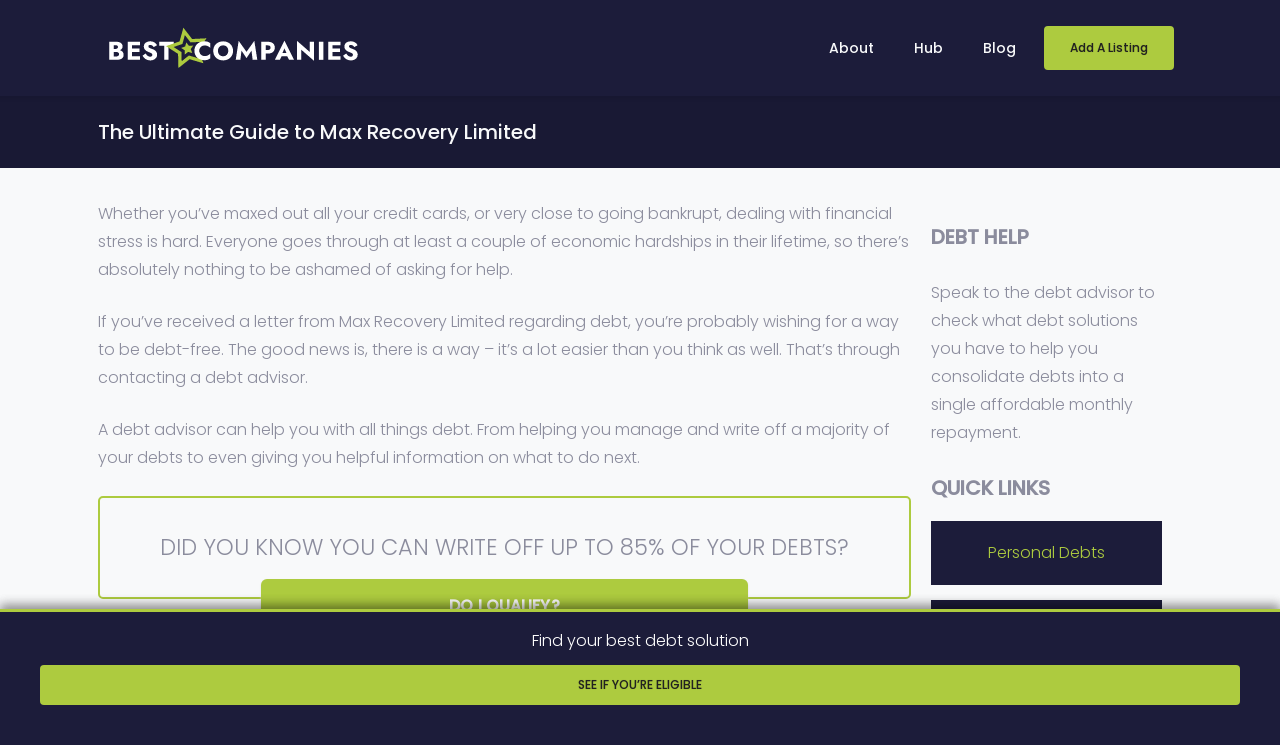

--- FILE ---
content_type: text/html; charset=UTF-8
request_url: https://www.best-companies.co.uk/max-recovery-limited/
body_size: 18784
content:

<!doctype html>
<html lang="en-GB">
	<head>
		<meta charset="UTF-8">
		<meta name="viewport" content="width=device-width, initial-scale=1.0">
		<link rel="profile" href="https://gmpg.org/xfn/11">
		
	<!-- This site is optimized with the Yoast SEO plugin v17.1 - https://yoast.com/wordpress/plugins/seo/ -->
	<title>Ultimate Guide to Max Recovery Limited | Debt Help and Advice</title><link rel="preload" as="style" href="https://fonts.googleapis.com/css?family=Poppins%3A300%2C500&#038;display=swap" /><link rel="stylesheet" href="https://fonts.googleapis.com/css?family=Poppins%3A300%2C500&#038;display=swap" media="print" onload="this.media='all'" /><noscript><link rel="stylesheet" href="https://fonts.googleapis.com/css?family=Poppins%3A300%2C500&#038;display=swap" /></noscript>
	<meta name="description" content="This guide gives you all the information you need about Max Recovery Limited, what they do and how to get debt help." />
	<meta name="robots" content="index, follow, max-snippet:-1, max-image-preview:large, max-video-preview:-1" />
	<link rel="canonical" href="https://www.best-companies.co.uk/max-recovery-limited/" />
	<meta property="og:locale" content="en_GB" />
	<meta property="og:type" content="article" />
	<meta property="og:title" content="Ultimate Guide to Max Recovery Limited | Debt Help and Advice" />
	<meta property="og:description" content="This guide gives you all the information you need about Max Recovery Limited, what they do and how to get debt help." />
	<meta property="og:url" content="https://www.best-companies.co.uk/max-recovery-limited/" />
	<meta property="og:site_name" content="Best Companies" />
	<meta property="article:published_time" content="2021-03-09T07:25:10+00:00" />
	<meta property="article:modified_time" content="2024-06-07T10:10:22+00:00" />
	<meta name="twitter:card" content="summary_large_image" />
	<meta name="twitter:label1" content="Written by" />
	<meta name="twitter:data1" content="Amelia7771" />
	<meta name="twitter:label2" content="Estimated reading time" />
	<meta name="twitter:data2" content="12 minutes" />
	<script type="application/ld+json" class="yoast-schema-graph">{"@context":"https://schema.org","@graph":[{"@type":"WebSite","@id":"https://www.best-companies.co.uk/#website","url":"https://www.best-companies.co.uk/","name":"Best Companies","description":"","potentialAction":[{"@type":"SearchAction","target":{"@type":"EntryPoint","urlTemplate":"https://www.best-companies.co.uk/?s={search_term_string}"},"query-input":"required name=search_term_string"}],"inLanguage":"en-GB"},{"@type":"WebPage","@id":"https://www.best-companies.co.uk/max-recovery-limited/#webpage","url":"https://www.best-companies.co.uk/max-recovery-limited/","name":"Ultimate Guide to Max Recovery Limited | Debt Help and Advice","isPartOf":{"@id":"https://www.best-companies.co.uk/#website"},"datePublished":"2021-03-09T07:25:10+00:00","dateModified":"2024-06-07T10:10:22+00:00","author":{"@id":"https://www.best-companies.co.uk/#/schema/person/0a3109d9f9b6316572796331bb2570ae"},"description":"This guide gives you all the information you need about Max Recovery Limited, what they do and how to get debt help.","breadcrumb":{"@id":"https://www.best-companies.co.uk/max-recovery-limited/#breadcrumb"},"inLanguage":"en-GB","potentialAction":[{"@type":"ReadAction","target":["https://www.best-companies.co.uk/max-recovery-limited/"]}]},{"@type":"BreadcrumbList","@id":"https://www.best-companies.co.uk/max-recovery-limited/#breadcrumb","itemListElement":[{"@type":"ListItem","position":1,"name":"Home","item":"https://www.best-companies.co.uk/"},{"@type":"ListItem","position":2,"name":"The Ultimate Guide to Max Recovery Limited"}]},{"@type":"Person","@id":"https://www.best-companies.co.uk/#/schema/person/0a3109d9f9b6316572796331bb2570ae","name":"Amelia7771","image":{"@type":"ImageObject","@id":"https://www.best-companies.co.uk/#personlogo","inLanguage":"en-GB","url":"https://secure.gravatar.com/avatar/60c5053849e32d0a8af3aed639c88f6a?s=96&d=mm&r=g","contentUrl":"https://secure.gravatar.com/avatar/60c5053849e32d0a8af3aed639c88f6a?s=96&d=mm&r=g","caption":"Amelia7771"}}]}</script>
	<!-- / Yoast SEO plugin. -->


<link rel='dns-prefetch' href='//fonts.googleapis.com' />
<link href='https://fonts.gstatic.com' crossorigin rel='preconnect' />
<link rel="alternate" type="application/rss+xml" title="Best Companies &raquo; Feed" href="https://www.best-companies.co.uk/feed/" />
<link rel="alternate" type="application/rss+xml" title="Best Companies &raquo; Comments Feed" href="https://www.best-companies.co.uk/comments/feed/" />
<style>
img.wp-smiley,
img.emoji {
	display: inline !important;
	border: none !important;
	box-shadow: none !important;
	height: 1em !important;
	width: 1em !important;
	margin: 0 .07em !important;
	vertical-align: -0.1em !important;
	background: none !important;
	padding: 0 !important;
}
</style>
	
<link rel='stylesheet' id='wp-block-library-css'  href='https://www.best-companies.co.uk/wp-includes/css/dist/block-library/style.min.css?ver=5.6.16' media='all' />
<link data-minify="1" rel='stylesheet' id='style-name-css'  href='https://www.best-companies.co.uk/wp-content/cache/min/1/wp-content/plugins/az-lists/a-z.css?ver=1666336988' media='all' />
<link rel='stylesheet' id='toc-screen-css'  href='https://www.best-companies.co.uk/wp-content/plugins/table-of-contents-plus/screen.min.css?ver=2002' media='all' />
<link data-minify="1" rel='stylesheet' id='generate-child-css'  href='https://www.best-companies.co.uk/wp-content/cache/min/1/wp-content/themes/best-companies/assets/css/best.css?ver=1666336988' media='all' />
<link rel='stylesheet' id='generate-sticky-css'  href='https://www.best-companies.co.uk/wp-content/plugins/gp-premium/menu-plus/functions/css/sticky.min.css?ver=2.0.3' media='all' />
<link rel='stylesheet' id='generate-navigation-branding-css'  href='https://www.best-companies.co.uk/wp-content/plugins/gp-premium/menu-plus/functions/css/navigation-branding.min.css?ver=2.0.3' media='all' />
<style id='generate-navigation-branding-inline-css'>
.navigation-branding .main-title{font-size:25px;font-weight:bold;}.main-navigation .sticky-navigation-logo, .main-navigation.navigation-stick .site-logo:not(.mobile-header-logo){display:none;}.main-navigation.navigation-stick .sticky-navigation-logo{display:block;}.navigation-branding img, .site-logo.mobile-header-logo img{height:65px;width:auto;}.navigation-branding .main-title{line-height:65px;}@media (max-width: 1110px){#site-navigation .navigation-branding, #sticky-navigation .navigation-branding{margin-left:10px;}}@media (max-width: 768px){.main-navigation:not(.slideout-navigation) .main-nav{-ms-flex:0 0 100%;flex:0 0 100%;}.main-navigation:not(.slideout-navigation) .inside-navigation{-ms-flex-wrap:wrap;flex-wrap:wrap;display:-webkit-box;display:-ms-flexbox;display:flex;}.nav-aligned-center .navigation-branding, .nav-aligned-left .navigation-branding{margin-right:auto;}.nav-aligned-center  .main-navigation.has-branding:not(.slideout-navigation) .inside-navigation .main-nav,.nav-aligned-center  .main-navigation.has-sticky-branding.navigation-stick .inside-navigation .main-nav,.nav-aligned-left  .main-navigation.has-branding:not(.slideout-navigation) .inside-navigation .main-nav,.nav-aligned-left  .main-navigation.has-sticky-branding.navigation-stick .inside-navigation .main-nav{margin-right:0px;}}
</style>
<script src='https://www.best-companies.co.uk/wp-content/plugins/enable-jquery-migrate-helper/js/jquery/jquery-1.12.4-wp.js?ver=1.12.4-wp' id='jquery-core-js'></script>
<script data-minify="1" src='https://www.best-companies.co.uk/wp-content/cache/min/1/wp-content/plugins/enable-jquery-migrate-helper/js/jquery-migrate/jquery-migrate-1.4.1-wp.js?ver=1666336988' id='jquery-migrate-js'></script>
<script data-minify="1" src='https://www.best-companies.co.uk/wp-content/cache/min/1/wp-content/themes/best-companies/assets/js/best.js?ver=1666336988' id='generate-child-script-js'></script>
<link rel="https://api.w.org/" href="https://www.best-companies.co.uk/wp-json/" /><link rel="alternate" type="application/json" href="https://www.best-companies.co.uk/wp-json/wp/v2/posts/4385" /><link rel="EditURI" type="application/rsd+xml" title="RSD" href="https://www.best-companies.co.uk/xmlrpc.php?rsd" />
<link rel="wlwmanifest" type="application/wlwmanifest+xml" href="https://www.best-companies.co.uk/wp-includes/wlwmanifest.xml" /> 
<meta name="generator" content="WordPress 5.6.16" />
<link rel='shortlink' href='https://www.best-companies.co.uk/?p=4385' />
<link rel="alternate" type="application/json+oembed" href="https://www.best-companies.co.uk/wp-json/oembed/1.0/embed?url=https%3A%2F%2Fwww.best-companies.co.uk%2Fmax-recovery-limited%2F" />
<link rel="alternate" type="text/xml+oembed" href="https://www.best-companies.co.uk/wp-json/oembed/1.0/embed?url=https%3A%2F%2Fwww.best-companies.co.uk%2Fmax-recovery-limited%2F&#038;format=xml" />

        <script type="text/javascript">
            var jQueryMigrateHelperHasSentDowngrade = false;

			window.onerror = function( msg, url, line, col, error ) {
				// Break out early, do not processing if a downgrade reqeust was already sent.
				if ( jQueryMigrateHelperHasSentDowngrade ) {
					return true;
                }

				var xhr = new XMLHttpRequest();
				var nonce = '8e65f82b00';
				var jQueryFunctions = [
					'andSelf',
					'browser',
					'live',
					'boxModel',
					'support.boxModel',
					'size',
					'swap',
					'clean',
					'sub',
                ];
				var match_pattern = /\)\.(.+?) is not a function/;
                var erroredFunction = msg.match( match_pattern );

                // If there was no matching functions, do not try to downgrade.
                if ( typeof erroredFunction !== 'object' || typeof erroredFunction[1] === "undefined" || -1 === jQueryFunctions.indexOf( erroredFunction[1] ) ) {
                    return true;
                }

                // Set that we've now attempted a downgrade request.
                jQueryMigrateHelperHasSentDowngrade = true;

				xhr.open( 'POST', 'https://www.best-companies.co.uk/wp-admin/admin-ajax.php' );
				xhr.setRequestHeader( 'Content-Type', 'application/x-www-form-urlencoded' );
				xhr.onload = function () {
					var response,
                        reload = false;

					if ( 200 === xhr.status ) {
                        try {
                        	response = JSON.parse( xhr.response );

                        	reload = response.data.reload;
                        } catch ( e ) {
                        	reload = false;
                        }
                    }

					// Automatically reload the page if a deprecation caused an automatic downgrade, ensure visitors get the best possible experience.
					if ( reload ) {
						location.reload();
                    }
				};

				xhr.send( encodeURI( 'action=jquery-migrate-downgrade-version&_wpnonce=' + nonce ) );

				// Suppress error alerts in older browsers
				return true;
			}
        </script>

		<meta name="viewport" content="width=device-width, initial-scale=1"><!-- Global site tag (gtag.js) - Google Analytics -->
<script async src="https://www.googletagmanager.com/gtag/js?id=UA-157752382-1"></script>
<script>
  window.dataLayer = window.dataLayer || [];
  function gtag(){dataLayer.push(arguments);}
  gtag('js', new Date());

  gtag('config', 'UA-157752382-1');
</script>

<!-- Global site tag (gtag.js) - Google Analytics -->
<script async src="https://www.googletagmanager.com/gtag/js?id=UA-221442544-1"></script>
<script>
  window.dataLayer = window.dataLayer || [];
  function gtag(){dataLayer.push(arguments);}
  gtag('js', new Date());

  gtag('config', 'UA-221442544-1');
</script>


<!-- Hotjar Tracking Code for Best-Companies -->
<script>
    (function(h,o,t,j,a,r){
        h.hj=h.hj||function(){(h.hj.q=h.hj.q||[]).push(arguments)};
        h._hjSettings={hjid:3207073,hjsv:6};
        a=o.getElementsByTagName('head')[0];
        r=o.createElement('script');r.async=1;
        r.src=t+h._hjSettings.hjid+j+h._hjSettings.hjsv;
        a.appendChild(r);
    })(window,document,'https://static.hotjar.com/c/hotjar-','.js?sv=');
</script>
<link rel="icon" href="https://www.best-companies.co.uk/wp-content/uploads/2020/01/best-companies-favicon-80x80.jpg" sizes="32x32" />
<link rel="icon" href="https://www.best-companies.co.uk/wp-content/uploads/2020/01/best-companies-favicon-300x300.jpg" sizes="192x192" />
<link rel="apple-touch-icon" href="https://www.best-companies.co.uk/wp-content/uploads/2020/01/best-companies-favicon-300x300.jpg" />
<meta name="msapplication-TileImage" content="https://www.best-companies.co.uk/wp-content/uploads/2020/01/best-companies-favicon-300x300.jpg" />
		<style id="wp-custom-css">
			.small_cta {
    background: #29b554;
    color: white;
    text-align: center;
    width: 100%;
    display: block;
    padding: 15px;
    border-radius: 5px;
    font-weight: 700;
    font-size: 17px;
}
.single-post.postid-8279 .entry-content {
    padding: 0;
}.single-post.postid-8279 .entry-content .container {
    width: 100%;
    max-width: 100%;
    padding: 0;
}.single-post.postid-8279 p:empty {
    display: none;
}



.single-post.postid-11351 .entry-content {
    padding: 0;
}.single-post.postid-11351 .entry-content .container {
    width: 100%;
    max-width: 100%;
    padding: 0;
}.single-post.postid-11351 p:empty {
    display: none;
}

		</style>
			</head>

	<body class="post-template-default single single-post postid-4385 single-format-standard wp-custom-logo wp-embed-responsive post-image-above-header post-image-aligned-center sticky-menu-no-transition sticky-enabled both-sticky-menu no-sidebar nav-below-header one-container contained-header active-footer-widgets-3 nav-aligned-right header-aligned-center dropdown-hover" itemtype="https://schema.org/Blog" itemscope>
		<a class="screen-reader-text skip-link" href="#content" title="Skip to content">Skip to content</a>
		<header class="site-header grid-container grid-parent" itemtype="https://schema.org/WPHeader" itemscope id="masthead" itemtype="https://schema.org/WPHeader" itemscope>
			<div class="site-header__wrap">
				<div class="site-header__inr container">
				<div class="site-logo">
					<a href="https://www.best-companies.co.uk/" title="Best Companies" rel="home">
						<img  class="header-image is-logo-image" alt="Best Companies" src="https://www.best-companies.co.uk/wp-content/uploads/2020/05/best-companies-logo.svg" title="Best Companies" />
					</a>
				</div>				<button class="menu-toggle-btn" id="js_menu_trigger">
					<svg style="fill:currentColor" xmlns="http://www.w3.org/2000/svg" height="24" viewBox="0 0 24 24" width="24"><path d="M0 0h24v24H0V0z" fill="none"/><path d="M3 18h18v-2H3v2zm0-5h18v-2H3v2zm0-7v2h18V6H3z"/></svg>
					<span class="screen-reader-text">Menu</span>				</button>
				<div class="site-header__menu">
										<nav class="menu-pri" role="navigation" aria-label="Main" id="menu-pri" itemscope itemtype="http://www.schema.org/SiteNavigationElement">
						<span id="menu-pri-title" class="screen-reader-text">Primary Menu</span>
						<ul class="menu-pri-li" id="mu-pri-li"><li class="menu-pri-li__el"><a itemprop="url" tabindex="0" href="https://www.best-companies.co.uk/about/" class="menu-pri-li-a menu-pri-li-a--lvl-x0"><span class="menu-pri-li-a-txt" itemprop="name">About</span></a></a></li><li class="menu-pri-li__el"><a itemprop="url" tabindex="0" href="https://www.best-companies.co.uk/hub/" class="menu-pri-li-a menu-pri-li-a--lvl-x0"><span class="menu-pri-li-a-txt" itemprop="name">Hub</span></a></a></li><li class="menu-pri-li__el"><a itemprop="url" tabindex="0" href="https://www.best-companies.co.uk/blog/" class="menu-pri-li-a menu-pri-li-a--lvl-x0"><span class="menu-pri-li-a-txt" itemprop="name">Blog</span></a></a></li><li class="menu-pri-li__el menu-btn"><a itemprop="url" tabindex="0" href="https://www.best-companies.co.uk/add-a-listing/" class="menu-pri-li-a menu-pri-li-a--lvl-x0"><span class="menu-pri-li-a-txt" itemprop="name">Add A Listing</span></a></a></li></ul>						</nav>				</div>
			</div>
		</header>
	<div id="primary" class="content-area grid-parent mobile-grid-100 grid-100 tablet-grid-100">
		<main id="main" class="site-main">
			
<article id="post-4385" class="post-4385 post type-post status-publish format-standard hentry category-debt category-debt-recovery" itemtype="https://schema.org/CreativeWork" itemscope>
	<div class="inside-article">
<header class="entry-header"><div class="entry-header__inr container"><h1 class="entry-title" itemprop="headline">The Ultimate Guide to Max Recovery Limited</h1></div></header>
						<!--Sidebar enabled-->
				<div class="entry-content" itemprop="text">
						<div id="flex" class="container">
							<div class="inside-content">
								<p>Whether you&#8217;ve maxed out all your credit cards, or very close to going bankrupt, dealing with financial stress is hard. Everyone goes through at least a couple of economic hardships in their lifetime, so there&#8217;s absolutely nothing to be ashamed of asking for help.</p>
<p>If you&#8217;ve received a letter from Max Recovery Limited regarding debt, you&#8217;re probably wishing for a way to be debt-free. The good news is, there is a way &#8211; it&#8217;s a lot easier than you think as well. That&#8217;s through contacting a debt advisor.</p>
<p>A debt advisor can help you with all things debt. From helping you manage and write off a majority of your debts to even giving you helpful information on what to do next.</p>
<div class="big_cta">
	  <p class="text">Did You Know You Can Write Off Up To 85% Of Your Debts?</p>
	  <a target="_blank" onClick="ga('send', 'event', 'CTA Click', 'Big CTA', 'Do I Qualify?');" rel="nofollow"  href="/debt-checker/" class="showform" class="showform">Do I Qualify?</a>
	  </div>
<p>So before you respond to Max Recovery Limited, take a look at our Max Recovery Limited ultimate guide. We&#8217;ve laid down everything you need to know about the company, and about getting debt-free.</p>
<div id="toc_container" class="no_bullets"><p class="toc_title">Table of Content</p><ul class="toc_list"><li><a href="#Who_are_Max_Recovery_Ltd"><span class="toc_number toc_depth_1">1</span> Who are Max Recovery Ltd?</a><ul><li><a href="#Where_are_they_based"><span class="toc_number toc_depth_2">1.1</span> Where are they based?</a></li><li><a href="#Are_they_a_legitimate_debt_recovery_company_authorised_and_regulated_in_the_UK"><span class="toc_number toc_depth_2">1.2</span> Are they a legitimate debt recovery company authorised and regulated in the UK?</a></li><li><a href="#What_legal_powers_do_they_have_over_me"><span class="toc_number toc_depth_2">1.3</span> What legal powers do they have over me?</a></li><li><a href="#Can_Max_Recovery_Ltd_send_bailiffs_to_my_house"><span class="toc_number toc_depth_2">1.4</span> Can Max Recovery Ltd send bailiffs to my house?</a></li></ul></li><li><a href="#Why_is_a_third_party_contacting_me_about_debt_collection"><span class="toc_number toc_depth_1">2</span> Why is a third party contacting me about debt collection?</a><ul><li><a href="#How_do_I_get_in_contact"><span class="toc_number toc_depth_2">2.1</span> How do I get in contact?</a></li></ul></li><li><a href="#How_do_debt_collection_agencies_operate"><span class="toc_number toc_depth_1">3</span> How do debt collection agencies operate?</a></li><li><a href="#Why_is_a_debt_collection_agency_contacting_you"><span class="toc_number toc_depth_1">4</span> Why is a debt collection agency contacting you?</a></li><li><a href="#What_if_I_cant_afford_to_pay_back_a_debt"><span class="toc_number toc_depth_1">5</span> What if I cant afford to pay back a debt?</a><ul><li><a href="#Can_pay_but_won8217t_pay"><span class="toc_number toc_depth_2">5.1</span> Can pay, but won&#8217;t pay?</a></li></ul></li><li><a href="#How_debt_collectors_can_ruin_your_life"><span class="toc_number toc_depth_1">6</span> How debt collectors can ruin your life</a></li><li><a href="#How_to_deal_with_debt_collectors"><span class="toc_number toc_depth_1">7</span> How to deal with debt collectors</a></li><li><a href="#Seek_debt_advisor_help"><span class="toc_number toc_depth_1">8</span> Seek debt advisor help</a></li><li><a href="#Check_if_you_really_owe_a_debt_collection_company_money"><span class="toc_number toc_depth_1">9</span> Check if you really owe a debt collection company money</a></li><li><a href="#Before_you_pay_seek_IVA_help"><span class="toc_number toc_depth_1">10</span> Before you pay, seek IVA help!</a></li><li><a href="#List_of_Debt_Collection_Agencies_UK"><span class="toc_number toc_depth_1">11</span> List of Debt Collection Agencies UK</a></li></ul></div>
<h2><span id="Who_are_Max_Recovery_Ltd">Who are Max Recovery Ltd?</span></h2>
<p>Established in 1992, Max Recovery Limited is a &#8220;debt purchaser&#8221;, specifically focused on bankruptcy. They also specialise in sequestration, insolvency, and even trust deeds.</p>
<p>Being formally classified as a debt collection company, Max Recovery Ltd buys debt from suitable creditors and lenders &#8211; from well-known brands and organisations to even banks and other credit lending institutes.</p>
<p>Max Recovery Ltd is a subsidiary of J.P. Morgan and was incorporated in 2003.</p>
<h3><span id="Where_are_they_based">Where are they based?</span></h3>
<p>Having registered in England, Max Recovery Ltd has their official registered office at 25 Bank Street, Canary Wharf, London, E14 5JP.</p>
<p>Max Recovery also have a Customer Service Team stationed in Leeds as well.</p>
<h3><span id="Are_they_a_legitimate_debt_recovery_company_authorised_and_regulated_in_the_UK">Are they a legitimate debt recovery company authorised and regulated in the UK?</span></h3>
<p>Max Recovery Ltd is regulated and fully authorised by the Financial Conduct Authority (FCA) here in the UK. The FCA is essentially a regulatory body that functions independently from the Government of the United Kingdom which governs financial institutions such as this, offering services to customers and protects the stability of the UK&#8217;s financial markets.</p>
<h3><span id="What_legal_powers_do_they_have_over_me">What legal powers do they have over me?</span></h3>
<p>If you&#8217;re worried that debt collectors such as Max Recovery have some sort of special legal powers over you, there&#8217;s no need to worry &#8211; they have the exact same legal rights as the original creditor. But they do carry a significant weight behind their actions and decisions when compared to your typical lender.</p>
<p>Whenever they need to contact you, these collection agencies will contact you through phone calls and letters. Getting such calls and posts all the time could be bothersome and even unsettling at times, to say the least.</p>
<p>However, if you haven&#8217;t already negotiated a viable payment plan and stayed within your commitments, or haven&#8217;t answered their calls, or letters &#8211; unfortunately enough, they have the authority to send someone to your house and even refer you to court actions.</p>
<p>But that is definitely a worst-case scenario and is highly unlikely to happen as long as you&#8217;re following through with the commitments, or have let these agencies know you are seeking help.</p>
<h3><span id="Can_Max_Recovery_Ltd_send_bailiffs_to_my_house">Can Max Recovery Ltd send bailiffs to my house?</span></h3>
<p>When it comes to debt collection in general, most people have the misconception of treating people in agencies like Max Recovery who chase you for unsecured debt as bailiffs. That is definitely not the case, so there&#8217;s nothing to be afraid of.</p>
<p>However, if you haven&#8217;t taken action towards your commitments and aren&#8217;t following the newly negotiated terms accordingly, Max Recovery has the authority to take court actions against you &#8211; they will send their own bailiffs to recover the value of your debt.</p>
<h2><span id="Why_is_a_third_party_contacting_me_about_debt_collection">Why is a third party contacting me about debt collection?</span></h2>
<p>You may have received a message or a letter from the creditor to inform you that they &#8220;have passed your debt to a debt collection agency&#8221;, such as Max Recovery, and you might have received the message from the agency itself as well.</p>
<p>But what does this mean to you? Why is a third party contacting you instead of the original company?</p>
<p>This basically means that you have failed to keep up with your contract terms and all your contact and communication regarding your outstanding debt has been handed over and will be handled by them from here on out.</p>
<p>Make sure you do not ignore any calls or letters from a debt collector as it might lead to even further complications which you definitely don&#8217;t want to be in right now.</p>
<div class="big_cta_blue">
	  <p class="text">Interested In Finding Out More About The Debt Solutions Available?</p>
	  <a onClick="ga('send', 'event', 'CTA Click', 'Big CTA', 'Find Out More');" target="_blank" rel="nofollow"  href="/debt-checker/" class="showform" class="showform">Find Out More</a>
	  </div>
<p>Depending on your debts and the collector itself, they might ask you to pay back the sum in huge installments or the full amount at once. But these can be negotiated as some agencies adopt such policies to help you even further.</p>
<p>So if you aren&#8217;t exactly sure what to do if a credit recovery agency is contacting you, get in touch with a debt advisor for impartial debt solutions where they can help you come up with a much more flexible payment plan you can afford realistically.</p>
<h3><span id="How_do_I_get_in_contact">How do I get in contact?</span></h3>
<p>If you&#8217;re trying to get in touch with a debt recovery agency like Max Recovery Limited, the easiest way is by contacting their Customer Support Team based in Leeds through email or by phone.</p>
<p>However, the main office of Max Recovery is registered at 25 Bank Street, Canary Wharf, London, so your letters (if you&#8217;ve received them already) might have that address instead.</p>
<p>If you&#8217;re in a hurry or you&#8217;d prefer a more personal interaction, you can call them via their phone number: 0113 389 3938.</p>
<h2><span id="How_do_debt_collection_agencies_operate">How do debt collection agencies operate?</span></h2>
<p>Although all debt collection agencies don&#8217;t operate the exact same way, they still work towards more of the same goals and objectives as the rest.</p>
<p>Depending on the agency&#8217;s specialisation, any debt collection agency would choose to operate in one or many ways as mentioned below.</p>
<p>The original lender might decide to sell or assign all your debt to a collection agency if what you&#8217;re paying is not sufficient to fulfill the terms and conditions of the contract. This will be clearly mentioned in the agreement you signed initially, thereby giving them your full consent.</p>
<p>How this typically works is that the creditor sells the debt at a lower price making the collection agency the legal owner of your debt. The debt collectors then collect the whole sum from you.</p>
<p>Furthermore, creditors can still own your debt without having to sell their ownership and still use the help of a collection agency.</p>
<p>Either way, it won&#8217;t make much difference from your viewpoint apart from where you should send your payment to. You can easily check this from the letters sent by these collection agencies.</p>
<p>If they are asking you to keep paying the primary lender, it is more likely that they still have ownership of your debt.</p>
<h2><span id="Why_is_a_debt_collection_agency_contacting_you">Why is a debt collection agency contacting you?</span></h2>
<p>The very first thing you should always keep in mind and definitely do without fail is answering their calls, or responding to their letters or posts if you have them already.</p>
<p>We admit that it could be quite worrying to have someone call you regarding your unsecured debt, but please ensure that you aren&#8217;t ignoring their calls as most agencies have low tolerance towards negligence and are more likely to take even further legal actions.</p>
<p>If for some reason you missed one of their calls, give them a call back as soon as you can. There&#8217;s absolutely no upside to postponing a call from a debt collector.</p>
<p>But if you aren&#8217;t exactly sure who you&#8217;re calling, or want to verify their authenticity, you can always reach out to the original company and inquire directly from them.</p>
<p>For further inquiries about debt advice, you&#8217;re more than welcome and recommended to contact us and have a free discussion on your bad debts and how to overcome them efficiently and realistically.</p>
<h2><span id="What_if_I_cant_afford_to_pay_back_a_debt">What if I cant afford to pay back a debt?</span></h2>
<p>It can be a very painful fact to admit that you can&#8217;t pay back your debts and we applaud you wholeheartedly for coming to that decision.</p>
<p>However, there could be various other measures you can use to honour your commitments, especially through a well-established company such as Max Recovery.</p>
<p>First things first &#8211; stay in regular contact with the agency and update them with any and every change in your situation. It is also considered a good habit to keep track of your records of how and when you contacted each other.</p>
<p>The most beneficial way to approach them is by being honest and open from the get-go. That will certainly encourage them to be more aware and understand the situation you&#8217;re in and help you come to a practical solution.</p>
<p>Unlike other firms, Max Recovery Representatives are quite supportive, caring, and approachable. So your transparency and honesty will make them want to support you with your bad debts even further &#8211; making the whole interaction a lot smoother.</p>
<p>Whenever you&#8217;re having payment issues, it&#8217;s hugely beneficial to notify the <a href="/debt-collectors/">debt collection agency</a> so you can clarify your current condition as soon as possible. This way, you will build more credibility as a person and will always work in your favour no matter the situation.</p>
<p>It will definitely escalate to a more hopeful negotiation between you and an agency like Max Recovery Limited where you could end up with a more affordable payment plan in a much more realistic timescale.</p>
<h3><span id="Can_pay_but_won8217t_pay">Can pay, but won&#8217;t pay?</span></h3>
<p>Briefly speaking &#8211; you&#8217;d definitely want to pay if you can by any means.</p>
<p>Especially if they already have a record of your understanding of the debts, you are legally responsible for paying and fulfilling the agreement, and you will definitely have to pay.</p>
<p>But the silver lining is that the earlier you reach out to them and discuss an affordable plan, the quicker the phone calls and letters end, winning back your stressless life.</p>
<p>Not only does it make everything easier and convenient, but it can also help you avoid paying unsettling amounts of interest and late fees in the long run. So if you can pay, always take the wise decision by choosing to pay.</p>
<h2><span id="How_debt_collectors_can_ruin_your_life">How debt collectors can ruin your life</span></h2>
<p>More often than not, debt collectors and their bailiffs are infamous for having a negative influence on the general population, and rightfully so &#8211; at least for the most part.</p>
<p>Depending on who is handling your case, you will have a different experience each time, and they might not always have your best interest in mind. Because at the end of the day, their job is to chase you up with the payments.</p>
<p>But if these situations aren&#8217;t handled carefully and professionally, you might end up in a worse situation than you are in already. Some agencies might take legal action even for the slightest doubt, while others might have more of a laid back approach.</p>
<p>Either way, you definitely don&#8217;t want to end up in a bad position due to something you could&#8217;ve easily navigated and turned your way.</p>
<p>You can always contact Max Recovery through a call or email, or by whichever means necessary, and you are more than guaranteed to receive the best services and information regarding your debts.</p>
<h2><span id="How_to_deal_with_debt_collectors">How to deal with debt collectors</span></h2>
<p>No matter what any debt collector says, you are protected in ways you aren&#8217;t even aware of yet. Even debt collectors know this, but they naturally assume that you aren&#8217;t familiar as most of this information is almost hidden in today&#8217;s day and age.</p>
<p>But one of the things you have to remember and always keep in mind is that the law is always on your side and you are legally entitled to these, almost unconditionally.</p>
<p>So let us walk you through these guidelines step by step. All you have to do is remain calm, understand your position, and act accordingly.</p>
<p><strong>Let them know you are aware of your rights</strong></p>
<p>More often than not, just simply saying this one small sentence would get them off your back, especially if their calls have come to a threatening level.</p>
<p>The Fair Debt Collection Practices Act clearly defines your rights and has laid down explicit rules that all debt collectors should follow when attempting to collect a debt from a customer.</p>
<p>Some of the most common rules you should be aware of are:</p>
<ul>
<li>They are not allowed to threaten you with arrest or criminal prosecution.</li>
<li>They aren&#8217;t permitted to contact you outside of typical working hours. (Usually between 8.00 am &#8211; 9.00 pm)</li>
<li>Using abusive language is highly prohibited as well.</li>
</ul>
<p><strong>Keeping your calm and not getting provoked </strong></p>
<p>Although the efforts of a collection agency aren&#8217;t illegal, they could still talk or say things in a manner that will make you feel guilty, or irresponsible and sometimes even implying threats so that you will be scared enough for prompt payment.</p>
<p>But this is all an act &#8211; to get you &#8220;inspired&#8221; to make a payment. So don&#8217;t panic, keep your calm and handle it with a smile.</p>
<p><strong>Always double-check the collection amount</strong></p>
<p>This step is a definite must for anyone who&#8217;s having their debts handled by any collection agency.</p>
<p>Before doing anything else, if you have received a debt collection notice, you&#8217;d definitely want to respond to it with a debt validation letter so as to prove you owe the money.</p>
<p>Sometimes, these agencies will charge you an absurd amount of late fees or interest on top of the original credit you owe but remember, you can always negotiate and have a significant reduction or even waive out those fees altogether.</p>
<p><strong>Every negotiation must be made in writing </strong></p>
<p>Most of the collection agencies are notorious for making false promises and reversing their own agreements. So unless it&#8217;s presented to you in writing, do not agree and share more personal information with them.</p>
<p>Always protect yourself and request a written confirmation, whether it&#8217;s through a letter or email that can be proved in a legal environment if it ever gets to that point.</p>
<h2><span id="Seek_debt_advisor_help">Seek debt advisor help</span></h2>
<p>Regardless of what these collection agencies say, always be prepared to question before taking an action.</p>
<p>No matter the amount of debt or money you owe these companies, you can always work towards bettering your situation and move forward with a clear mind.</p>
<p>If at any moment you are unsure or doubtful of any aspect regarding the process, don&#8217;t hesitate to call or email a professional debt advisor for help. They are experienced and trained specifically for people in situations like you.</p>
<h2><span id="Check_if_you_really_owe_a_debt_collection_company_money">Check if you really owe a debt collection company money</span></h2>
<p>Before going forward with any debt collection company, please double-check first whether you&#8217;re dealing with a legitimate company and the exact amount you owe them &#8211; or not.</p>
<p>You can easily do this by reaching out to the original lender and verifying the company that has been contacting you after them.</p>
<h2><span id="Before_you_pay_seek_IVA_help">Before you pay, seek IVA help!</span></h2>
<p>An Individual Voluntary Agreement, IVA for short, could just be the golden ticket you&#8217;ve been waiting for in regards to your debts, especially if you&#8217;re having trouble managing and maintaining your finances because get this &#8211; they have the potential to write off 85% of your total debts!</p>
<div class="big_cta_orange">
	  <p class="text">Find Out The Best Debt Solution Bespoke To Your Financial Situation</p>
	  <a onClick="ga('send', 'event', 'CTA Click', 'Big CTA', '30 Second Debt Assessment Quiz');" target="_blank" rel="nofollow"  href="/debt-checker/" class="showform" class="showform">30 Second Debt Assessment Quiz</a>
	  </div>
<p>This is essentially an agreement made with all your creditors that you will make regular payments to an insolvency practitioner like Max Recovery Limited, so they can split this money between your lenders.</p>
<p>Insolvency practitioners can effectively work out how much you can repay and determine the exact timescale of your IVA, and if you&#8217;re lucky enough &#8211; they might even write your whole debt off.</p>
<p>So don&#8217;t miss out on this opportunity, grab your phone and contact us now!</p>
<h2><span id="List_of_Debt_Collection_Agencies_UK">List of Debt Collection Agencies UK</span></h2>
<p>Here is a list of all the debt collectors in the UK.</p>
<ul class="lst lst--us lst--1"><li class="lst__el"><a href="https://www.best-companies.co.uk/attachment-of-earnings-order/">Attachment of Earnings Order</a></li><li class="lst__el"><a href="https://www.best-companies.co.uk/debt-collectors/">Debt Collectors</a></li><li class="lst__el"><a href="https://www.best-companies.co.uk/direct-earnings-attachment/">Direct Earnings Attachment</a></li><li class="lst__el"><a href="https://www.best-companies.co.uk/how-to-deal-with-bailiffs/">How to Deal With Bailiffs</a></li><li class="lst__el"><a href="https://www.best-companies.co.uk/solicitors-letter-before-action/">Solicitors Letter Before Action</a></li><li class="lst__el"><a href="https://www.best-companies.co.uk/solicitors-letter-threatening-court-action-for-debts/">Solicitors Letter threatening Court Action for Debts</a></li><li class="lst__el"><a href="https://www.best-companies.co.uk/abc-debt-recovery/">The Ultimate Guide to ABC Debt Recovery</a></li><li class="lst__el"><a href="https://www.best-companies.co.uk/the-ultimate-guide-to-advantis-credit-debt-recovery/">The Ultimate Guide to Advantis Credit Debt Recovery</a></li><li class="lst__el"><a href="https://www.best-companies.co.uk/akinika-debt-recovery/">The Ultimate Guide to Akinika Debt Recovery</a></li><li class="lst__el"><a href="https://www.best-companies.co.uk/aktiv-kapital-debt-collectors/">The Ultimate Guide to Aktiv Kapital Debt Collectors</a></li><li class="lst__el"><a href="https://www.best-companies.co.uk/the-ultimate-guide-to-andrew-james-enforcement-ltd/">The Ultimate Guide to Andrew James Enforcement Ltd</a></li><li class="lst__el"><a href="https://www.best-companies.co.uk/anglian-water-debt/">The Ultimate Guide to Anglian Water Debt</a></li><li class="lst__el"><a href="https://www.best-companies.co.uk/the-ultimate-guide-to-arc-europe-ltd-debt-collectors/">The Ultimate Guide to ARC Europe Ltd Debt Collectors</a></li><li class="lst__el"><a href="https://www.best-companies.co.uk/the-ultimate-guide-to-arp-enforcement-agency/">The Ultimate Guide to ARP Enforcement Agency</a></li><li class="lst__el"><a href="https://www.best-companies.co.uk/arrow-global-debt-collectors/">The Ultimate Guide to Arrow Global Debt Collectors</a></li><li class="lst__el"><a href="https://www.best-companies.co.uk/arvato-financial-solutions/">The Ultimate Guide to Arvato Financial Solutions</a></li><li class="lst__el"><a href="https://www.best-companies.co.uk/asset-collections-and-investigations-aci/">The Ultimate Guide to Asset Collections and Investigations (ACI)</a></li><li class="lst__el"><a href="https://www.best-companies.co.uk/the-ultimate-guide-to-asset-link-capital/">The Ultimate Guide to Asset Link Capital</a></li><li class="lst__el"><a href="https://www.best-companies.co.uk/barclaycard-debt-collection-agency/">The Ultimate Guide to Barclaycard Debt</a></li><li class="lst__el"><a href="https://www.best-companies.co.uk/barclays-debt-collection/">The Ultimate Guide to Barclays Debt Collection</a></li><li class="lst__el"><a href="https://www.best-companies.co.uk/the-ultimate-guide-to-blackhorse-financial/">The Ultimate Guide to Blackhorse Financial</a></li><li class="lst__el"><a href="https://www.best-companies.co.uk/bluestone-credit-management/">The Ultimate Guide to Bluestone Credit Management</a></li><li class="lst__el"><a href="https://www.best-companies.co.uk/the-ultimate-guide-to-bpo-collections/">The Ultimate Guide to BPO Collections</a></li><li class="lst__el"><a href="https://www.best-companies.co.uk/bristow-and-sutor-debt-collectors/">The Ultimate Guide to Bristow and Sutor Debt Collectors</a></li><li class="lst__el"><a href="https://www.best-companies.co.uk/bt-debt-collection/">The Ultimate Guide to BT Debt Collection</a></li><li class="lst__el"><a href="https://www.best-companies.co.uk/buchanan-clark-wells-debt-collectors/">The Ultimate Guide to Buchanan Clark & Wells Debt Collectors</a></li><li class="lst__el"><a href="https://www.best-companies.co.uk/the-ultimate-guide-to-cabot-financial/">The Ultimate Guide to Cabot Financial</a></li><li class="lst__el"><a href="https://www.best-companies.co.uk/capital-resolve/">The Ultimate Guide to Capital Resolve</a></li><li class="lst__el"><a href="https://www.best-companies.co.uk/the-ultimate-guide-to-capquest-debt-recovery/">The Ultimate Guide to CapQuest Debt Recovery</a></li><li class="lst__el"><a href="https://www.best-companies.co.uk/ccs-collect-debt-collectors/">The Ultimate Guide to CCS Collect Debt Collectors</a></li><li class="lst__el"><a href="https://www.best-companies.co.uk/the-ultimate-guide-to-chandlers-enforcement-agents/">The Ultimate Guide to Chandlers Enforcement Agents</a></li><li class="lst__el"><a href="https://www.best-companies.co.uk/cl-finance-debt-collectors/">The Ultimate Guide to CL Finance Debt Collectors</a></li><li class="lst__el"><a href="https://www.best-companies.co.uk/cli-international-debt-collectors/">The Ultimate Guide to CLI International Debt Collectors</a></li><li class="lst__el"><a href="https://www.best-companies.co.uk/cobra-financial-solutions/">The Ultimate Guide to Cobra Financial Solutions</a></li><li class="lst__el"><a href="https://www.best-companies.co.uk/the-ultimate-guide-to-confero-collections-ltd/">The Ultimate Guide to Confero Collections Ltd</a></li><li class="lst__el"><a href="https://www.best-companies.co.uk/the-ultimate-guide-to-constant-co/">The Ultimate Guide to Constant & Co</a></li><li class="lst__el"><a href="https://www.best-companies.co.uk/the-ultimate-guide-to-county-court-business-centre/">The Ultimate Guide to County Court Business Centre</a></li><li class="lst__el"><a href="https://www.best-companies.co.uk/the-ultimate-guide-to-court-enforcement-services-ltd/">The Ultimate Guide to Court Enforcement Services Ltd</a></li><li class="lst__el"><a href="https://www.best-companies.co.uk/the-ultimate-guide-to-cper-bailiffs/">The Ultimate Guide to CPER Bailiffs</a></li><li class="lst__el"><a href="https://www.best-companies.co.uk/the-ultimate-guide-to-creation-financial-services/">The Ultimate Guide to Creation Financial Services</a></li><li class="lst__el"><a href="https://www.best-companies.co.uk/crs-debt-collectors/">The Ultimate Guide to CRS Debt Collectors</a></li><li class="lst__el"><a href="https://www.best-companies.co.uk/the-ultimate-guide-to-dcbl/">The Ultimate Guide to DCBL</a></li><li class="lst__el"><a href="https://www.best-companies.co.uk/debt-revenue-services/">The Ultimate Guide to Debt & Revenue Services</a></li><li class="lst__el"><a href="https://www.best-companies.co.uk/debt-guard-solicitors/">The Ultimate Guide to Debt Guard Solicitors</a></li><li class="lst__el"><a href="https://www.best-companies.co.uk/debt-managers-services-ltd/">The Ultimate Guide to Debt Managers Services Ltd</a></li><li class="lst__el"><a href="https://www.best-companies.co.uk/debt-squared-debt-collection/">The Ultimate Guide to Debt Squared Debt Collection</a></li><li class="lst__el"><a href="https://www.best-companies.co.uk/the-ultimate-guide-to-dg-collection-services-ltd/">The Ultimate Guide to DG Collection Services Ltd</a></li><li class="lst__el"><a href="https://www.best-companies.co.uk/direct-legal-collections-debt-collectors/">The Ultimate Guide to Direct Legal Collections Debt Collectors</a></li><li class="lst__el"><a href="https://www.best-companies.co.uk/the-ultimate-guide-to-droyds-debt-and-collection-services/">The Ultimate Guide to Droyds Debt and Collection Services</a></li><li class="lst__el"><a href="https://www.best-companies.co.uk/the-ultimate-guide-to-dukes-bailiffs-ltd/">The Ultimate Guide to Dukes Bailiffs Ltd</a></li><li class="lst__el"><a href="https://www.best-companies.co.uk/dvla-debt-collection/">The Ultimate Guide to DVLA Debt Collection</a></li><li class="lst__el"><a href="https://www.best-companies.co.uk/ebay-debt-collection/">The Ultimate Guide to eBay Debt Collection</a></li><li class="lst__el"><a href="https://www.best-companies.co.uk/ee-debt-collection/">The Ultimate Guide to EE Debt Collection</a></li><li class="lst__el"><a href="https://www.best-companies.co.uk/the-ultimate-guide-to-elliot-davies-high-court-civil-enforcement/">The Ultimate Guide to Elliot Davies High Court & Civil Enforcement</a></li><li class="lst__el"><a href="https://www.best-companies.co.uk/the-ultimate-guide-to-engage-services-debt-collection/">The Ultimate Guide to Engage Services Debt Collection</a></li><li class="lst__el"><a href="https://www.best-companies.co.uk/eos-solutions-debt-collectors/">The Ultimate Guide to EOS Solutions Debt Collectors</a></li><li class="lst__el"><a href="https://www.best-companies.co.uk/equita-ltd-debt-collectors/">The Ultimate Guide to Equita Ltd Debt Collectors</a></li><li class="lst__el"><a href="https://www.best-companies.co.uk/the-ultimate-guide-to-eui-ltd-debt-collection/">The Ultimate Guide to EUI Ltd Debt Collection</a></li><li class="lst__el"><a href="https://www.best-companies.co.uk/the-ultimate-guide-to-excel-civil-enforcement/">The Ultimate Guide to Excel Civil Enforcement</a></li><li class="lst__el"><a href="https://www.best-companies.co.uk/fredrickson-international/">The Ultimate Guide to Fredrickson Financial</a></li><li class="lst__el"><a href="https://www.best-companies.co.uk/fsb-debt-recovery/">The Ultimate Guide to FSB Debt Recovery</a></li><li class="lst__el"><a href="https://www.best-companies.co.uk/the-ultimate-guide-to-gkm-group-ltd-debt-collectors/">The Ultimate Guide to GKM Group Ltd Debt Collectors</a></li><li class="lst__el"><a href="https://www.best-companies.co.uk/the-ultimate-guide-to-gladstones-solicitors/">The Ultimate Guide to Gladstones Solicitors</a></li><li class="lst__el"><a href="https://www.best-companies.co.uk/global-debt-recovery/">The Ultimate Guide to Global Debt Recovery</a></li><li class="lst__el"><a href="https://www.best-companies.co.uk/the-ultimate-guide-to-goodwillie-corcoran/">The Ultimate Guide to Goodwillie & Corcoran</a></li><li class="lst__el"><a href="https://www.best-companies.co.uk/the-ultimate-guide-to-gtm-debt-recovery-services-ltd/">The Ultimate Guide to GTM Debt Recovery Services Ltd</a></li><li class="lst__el"><a href="https://www.best-companies.co.uk/the-ultimate-guide-to-high-court-enforcement-group/">The Ultimate Guide to High Court Enforcement Group</a></li><li class="lst__el"><a href="https://www.best-companies.co.uk/the-ultimate-guide-to-hillside-services-debt-collection/">The Ultimate Guide to Hillside Services Debt Collection</a></li><li class="lst__el"><a href="https://www.best-companies.co.uk/hoist-finance/">The Ultimate Guide to Hoist Finance</a></li><li class="lst__el"><a href="https://www.best-companies.co.uk/hoist-portfolio-holding-ltd/">The Ultimate Guide to Hoist Portfolio Holding Ltd</a></li><li class="lst__el"><a href="https://www.best-companies.co.uk/imfs-debt-collection/">The Ultimate Guide to IMFS Debt Collection</a></li><li class="lst__el"><a href="https://www.best-companies.co.uk/the-ultimate-guide-to-indigo-michael/">The Ultimate Guide to Indigo Michael</a></li><li class="lst__el"><a href="https://www.best-companies.co.uk/intrum-justitia/">The Ultimate Guide to Intrum Justitia</a></li><li class="lst__el"><a href="https://www.best-companies.co.uk/irwin-mitchell-debt-collectors/">The Ultimate Guide to Irwin Mitchell Debt Collectors</a></li><li class="lst__el"><a href="https://www.best-companies.co.uk/jack-russell-debt-collection/">The Ultimate Guide to Jack Russell Debt Collection</a></li><li class="lst__el"><a href="https://www.best-companies.co.uk/jacobs-enforcement/">The Ultimate Guide to Jacobs Enforcement</a></li><li class="lst__el"><a href="https://www.best-companies.co.uk/jbw-debt-collectors/">The Ultimate Guide to JBW Debt Collectors</a></li><li class="lst__el"><a href="https://www.best-companies.co.uk/the-ultimate-guide-to-jefferson-capital-international/">The Ultimate Guide to Jefferson Capital International</a></li><li class="lst__el"><a href="https://www.best-companies.co.uk/the-ultimate-guide-to-jtr-collections/">The Ultimate Guide to JTR Collections</a></li><li class="lst__el"><a href="https://www.best-companies.co.uk/the-ultimate-guide-to-judge-and-priestley/">The Ultimate Guide to Judge and Priestley</a></li><li class="lst__el"><a href="https://www.best-companies.co.uk/kpr-debt-collection/">The Ultimate Guide to KPR Debt Collection</a></li><li class="lst__el"><a href="https://www.best-companies.co.uk/lantern-debt-collectors/">The Ultimate Guide to Lantern Debt Collectors</a></li><li class="lst__el"><a href="https://www.best-companies.co.uk/lcs-debt-recovery/">The Ultimate Guide to LCS Debt Recovery</a></li><li class="lst__el"><a href="https://www.best-companies.co.uk/the-ultimate-guide-to-lending-stream-llc/">The Ultimate Guide to Lending Stream LLC</a></li><li class="lst__el"><a href="https://www.best-companies.co.uk/the-ultimate-guide-to-lightfoots-debt-recovery/">The Ultimate Guide to Lightfoots Debt Recovery</a></li><li class="lst__el"><a href="https://www.best-companies.co.uk/link-financial-debt-collectors/">The Ultimate Guide to Link Financial Debt Collectors</a></li><li class="lst__el"><a href="https://www.best-companies.co.uk/lowell-group-debt-recovery/">The Ultimate Guide to Lowell Group Debt Recovery</a></li><li class="lst__el"><a href="https://www.best-companies.co.uk/mackenzie-hall-debt-collectors/">The Ultimate Guide to Mackenzie Hall Debt Collectors</a></li><li class="lst__el"><a href="https://www.best-companies.co.uk/marston-group-ltd-debt-collectors/">The Ultimate Guide to Marston Group Ltd Debt Collectors</a></li><li class="lst__el"><a href="https://www.best-companies.co.uk/max-recovery-limited/">The Ultimate Guide to Max Recovery Limited</a></li><li class="lst__el"><a href="https://www.best-companies.co.uk/mkdp-debt-collection/">The Ultimate Guide to MKDP Debt Collection</a></li><li class="lst__el"><a href="https://www.best-companies.co.uk/moorcroft-debt-recovery-ltd/">The Ultimate Guide to Moorcroft Debt Recovery Ltd</a></li><li class="lst__el"><a href="https://www.best-companies.co.uk/the-ultimate-guide-to-moriarty-law/">The Ultimate Guide to Moriarty Law</a></li><li class="lst__el"><a href="https://www.best-companies.co.uk/mortimer-clarke-solicitors/">The Ultimate Guide to Mortimer Clarke Solicitors</a></li><li class="lst__el"><a href="https://www.best-companies.co.uk/my-jar-debt-collectors/">The Ultimate Guide to My Jar Debt Collectors</a></li><li class="lst__el"><a href="https://www.best-companies.co.uk/natwest-debt-collection/">The Ultimate Guide to Natwest Debt Collection</a></li><li class="lst__el"><a href="https://www.best-companies.co.uk/nco-financial-services/">The Ultimate Guide to NCO Financial Services</a></li><li class="lst__el"><a href="https://www.best-companies.co.uk/newlyn-debt-collectors/">The Ultimate Guide to Newlyn PLC Debt Collectors</a></li><li class="lst__el"><a href="https://www.best-companies.co.uk/northern-debt-recovery/">The Ultimate Guide to Northern Debt Recovery</a></li><li class="lst__el"><a href="https://www.best-companies.co.uk/npower-debt-collectors/">The Ultimate Guide to Npower Debt Collectors</a></li><li class="lst__el"><a href="https://www.best-companies.co.uk/the-ultimate-guide-to-one-source-debt-resolution/">The Ultimate Guide to One Source Debt Resolution</a></li><li class="lst__el"><a href="https://www.best-companies.co.uk/opos-limited/">The Ultimate Guide to Opos Limited</a></li><li class="lst__el"><a href="https://www.best-companies.co.uk/the-ultimate-guide-to-optima-legal/">The Ultimate Guide to Optima Legal</a></li><li class="lst__el"><a href="https://www.best-companies.co.uk/ultimate-guide-to-orbit-debt-collection/">The Ultimate Guide to Orbit Debt Collection</a></li><li class="lst__el"><a href="https://www.best-companies.co.uk/oriel-debt-collection/">The Ultimate Guide to Oriel Debt Collection</a></li><li class="lst__el"><a href="https://www.best-companies.co.uk/pj-debt-collection/">The Ultimate Guide to P&J Debt Collection</a></li><li class="lst__el"><a href="https://www.best-companies.co.uk/phoenix-commercial-collections/">The Ultimate Guide to Phoenix Commercial Collections</a></li><li class="lst__el"><a href="https://www.best-companies.co.uk/the-ultimate-guide-to-pra-group/">The Ultimate Guide to PRA Group</a></li><li class="lst__el"><a href="https://www.best-companies.co.uk/the-ultimate-guide-to-proserve-debt-recovery-bailiff-service-ltd/">The Ultimate Guide to Proserve Debt Recovery & Bailiff Service Ltd</a></li><li class="lst__el"><a href="https://www.best-companies.co.uk/the-ultimate-guide-to-qdr-solicitors/">The Ultimate Guide to QDR Solicitors</a></li><li class="lst__el"><a href="https://www.best-companies.co.uk/resolve-call-debt-collectors/">The Ultimate Guide to Resolve Call Debt Collectors</a></li><li class="lst__el"><a href="https://www.best-companies.co.uk/restons-debt-collectors/">The Ultimate Guide to Restons Debt Collectors</a></li><li class="lst__el"><a href="https://www.best-companies.co.uk/the-ultimate-guide-to-reventus-enforcement-agents/">The Ultimate Guide to Reventus Enforcement Agents</a></li><li class="lst__el"><a href="https://www.best-companies.co.uk/the-ultimate-guide-to-richburns/">The Ultimate Guide to Richburns</a></li><li class="lst__el"><a href="https://www.best-companies.co.uk/the-ultimate-guide-to-robinson-way/">The Ultimate Guide to Robinson Way</a></li><li class="lst__el"><a href="https://www.best-companies.co.uk/the-ultimate-guide-to-ross-roberts-enforcement-agents/">The Ultimate Guide to Ross & Roberts Enforcement Agents</a></li><li class="lst__el"><a href="https://www.best-companies.co.uk/rossendales-debt-collectors/">The Ultimate Guide to Rossendales Debt Collectors</a></li><li class="lst__el"><a href="https://www.best-companies.co.uk/the-ultimate-guide-to-rundles/">The Ultimate Guide to Rundles</a></li><li class="lst__el"><a href="https://www.best-companies.co.uk/scotcall-debt-collecting-services/">The Ultimate Guide to Scotcall Debt Collecting Services</a></li><li class="lst__el"><a href="https://www.best-companies.co.uk/the-ultimate-guide-to-scott-and-co/">The Ultimate Guide to Scott and Co</a></li><li class="lst__el"><a href="https://www.best-companies.co.uk/scottish-power-debt-collectors/">The Ultimate Guide to Scottish Power Debt Collectors</a></li><li class="lst__el"><a href="https://www.best-companies.co.uk/shoosmith-debt-collectors/">The Ultimate Guide to Shoosmith Debt Collectors</a></li><li class="lst__el"><a href="https://www.best-companies.co.uk/sigma-red-debt-collectors/">The Ultimate Guide to Sigma Red Debt Collectors</a></li><li class="lst__el"><a href="https://www.best-companies.co.uk/the-ultimate-guide-to-solex-legal-services/">The Ultimate Guide to Solex Legal Services</a></li><li class="lst__el"><a href="https://www.best-companies.co.uk/spratt-endiicott-debt-recovery/">The Ultimate Guide to Spratt Endicott Debt Recovery</a></li><li class="lst__el"><a href="https://www.best-companies.co.uk/ultimate-guide-to-sta-international/">The Ultimate Guide to STA International</a></li><li class="lst__el"><a href="https://www.best-companies.co.uk/sterling-debt-recovery/">The Ultimate Guide to Sterling Debt Recovery</a></li><li class="lst__el"><a href="https://www.best-companies.co.uk/stirling-park-debt-collectors/">The Ultimate Guide to Stirling Park Debt Collectors</a></li><li class="lst__el"><a href="https://www.best-companies.co.uk/swift-group-debt-collectors/">The Ultimate Guide to Swift Group Debt Collectors</a></li><li class="lst__el"><a href="https://www.best-companies.co.uk/the-ultimate-guide-to-past-due-credit-solutions-ltd-pdcs/">The Ultimate Guide to The Ultimate Guide to Past Due Credit Solutions Ltd (PDCS)</a></li><li class="lst__el"><a href="https://www.best-companies.co.uk/the-ultimate-guide-to-thomas-higgins-partnership/">The Ultimate Guide to Thomas Higgins Partnership</a></li><li class="lst__el"><a href="https://www.best-companies.co.uk/the-ultimate-guide-to-top-service/">The Ultimate Guide to Top Service</a></li><li class="lst__el"><a href="https://www.best-companies.co.uk/trace-debt-recovery/">The Ultimate Guide to Trace Debt Recovery</a></li><li class="lst__el"><a href="https://www.best-companies.co.uk/tv-license-debt-collection/">The Ultimate Guide to TV License Debt Collection</a></li><li class="lst__el"><a href="https://www.best-companies.co.uk/uk-search-limited-uksl/">The Ultimate Guide to UK Search Limited (UKSL)</a></li><li class="lst__el"><a href="https://www.best-companies.co.uk/vodafone-debt-collection/">The Ultimate Guide to Vodafone Debt Collection</a></li><li class="lst__el"><a href="https://www.best-companies.co.uk/the-ultimate-guide-to-walker-love/">The Ultimate Guide to Walker Love</a></li><li class="lst__el"><a href="https://www.best-companies.co.uk/wescot-credit-services-ltd/">The Ultimate Guide to Wescot Credit Services Ltd</a></li><li class="lst__el"><a href="https://www.best-companies.co.uk/the-ultimate-guide-to-whyte-co/">The Ultimate Guide to Whyte & Co</a></li><li class="lst__el"><a href="https://www.best-companies.co.uk/the-ultimate-guide-to-wilson-roe-high-court-enforcement-ltd/">The Ultimate Guide to Wilson & Roe High Court Enforcement Ltd</a></li><li class="lst__el"><a href="https://www.best-companies.co.uk/zenith-debt-recovery/">The Ultimate Guide to Zenith Debt Recovery</a></li><li class="lst__el"><a href="https://www.best-companies.co.uk/zinc-debt-collection/">The Ultimate Guide to Zinc Debt Collection</a></li><li class="lst__el"><a href="https://www.best-companies.co.uk/what-cant-bailiffs-take/">What Cant Bailiffs Take</a></li><li class="lst__el"><a href="https://www.best-companies.co.uk/who-called-me/">Who Called Me</a></li></ul>

							</div>

							
								<div class="sidebar">
									<div class="inside-sidebar">
										<p class="sidebar-title">Debt Help</p>
										<p><p>Speak to the debt advisor to check what debt solutions you have to help you consolidate debts into a single affordable monthly repayment.</p>
</p>
										<p class="sidebar-title">Quick Links</p>
										<a href="/i-cannot-afford-to-pay-my-debts-what-options-do-i-have/" class="sidebar-block">Personal Debts</a>
										<a href="/best-iva-companies/" class="sidebar-block">IVA Debt Help</a>
										<a href="/best-dmp-companies-uk/" class="sidebar-block">Debt Management</a>
										<p class="sidebar-title" id="block-title-2">Find Out More</p>
										<a href="/personal-guarantees/" id="company-ad" class="sidebar-block">Personal Guarantee Debts</a>
									</div>
								</div>
						</div>
					</div><!-- .entry-content -->

			

			</div><!-- .inside-article -->
</article><!-- #post-## -->		</main><!-- #main -->
	</div><!-- #primary -->


</div><!-- #content -->
</div><!-- #page -->


<div class="sticky-footer">
    <p class="sticky-text"> Find your best debt solution</p>

    <a onClick="ga('send', 'event', { eventCategory: 'Sticky CTA', eventAction: 'Click', eventLabel: 'Multi-Step'});" itemprop="url" tabindex="0" href="/debt-checker/" class="sticky-btn menu-pri-li-a menu-pri-li-a--lvl-x0"><span class="menu-pri-li-a-txt sticky-btn-txt" itemprop="name">SEE IF YOU’RE ELIGIBLE</span></a></li>

</div>


<div class="sticky-footer">
    <p class="sticky-text"> Find your best debt solution</p>

    <a onClick="ga('send', 'event', { eventCategory: 'Sticky CTA', eventAction: 'Click', eventLabel: 'Multi-Step'});" itemprop="url" tabindex="0" href="/debt-checker/" class="sticky-btn menu-pri-li-a menu-pri-li-a--lvl-x0"><span class="menu-pri-li-a-txt sticky-btn-txt" itemprop="name">SEE IF YOU’RE ELIGIBLE</span></a></li>

</div>


<footer class="site-info" itemtype="https://schema.org/WPFooter" itemscope>
	<div class="inside-site-info grid-container grid-parent">
				<div class="footer-bar">
			<aside id="text-8" class="widget inner-padding widget_text">			<div class="textwidget"><h2 class="widget-title">Address:</h2>
<p>Best Companies, Business Review Dept, 93 Deansgate, Manchester, M3 2QG</p>
<h2 class="widget-title">Customer Service:</h2>
<p><a href="tel:+441614101362">0161 410 1362</a></p>
<h2 class="widget-title">Email:</h2>
<p><a href="/cdn-cgi/l/email-protection#f990979f96b99b9c8a8dd49a9694899897909c8ad79a96d78c92"><span class="__cf_email__" data-cfemail="f59c9b939ab597908681d8969a9885949b9c9086db969adb809e">[email&#160;protected]</span></a></p>
<h2 class="widget-title">Hours:</h2>
<p>Monday to Friday<br />
09:00 – 17:00</p>
<p>ALL content displayed on Best-Companies.co.uk is for information purposes only. Nothing constitutes professional or financial advice, nor does any information on the Site constitute a comprehensive or complete statement of the matters discussed or the law relating thereto.</p>
</div>
		</aside><aside id="nav_menu-3" class="widget inner-padding widget_nav_menu"><h2 class="widget-title">More Information</h2><div class="menu-footer-menu-container"><ul id="menu-footer-menu" class="menu"><li id="menu-item-18122" class="menu-item menu-item-type-post_type menu-item-object-page menu-item-18122"><a href="https://www.best-companies.co.uk/about/">About</a></li>
<li id="menu-item-395" class="menu-item menu-item-type-custom menu-item-object-custom menu-item-395"><a href="https://www.best-companies.co.uk//privacy-policy/">Privacy Policy</a></li>
<li id="menu-item-396" class="menu-item menu-item-type-custom menu-item-object-custom menu-item-396"><a href="https://www.best-companies.co.uk//terms-and-policies/">Terms &#038; Conditions</a></li>
<li id="menu-item-5546" class="menu-item menu-item-type-post_type menu-item-object-post menu-item-5546"><a href="https://www.best-companies.co.uk/financial-legal-disclaimer/">Financial Legal Disclaimer</a></li>
</ul></div></aside>		</div>
				<div class="copyright-bar">
			Copyright &copy; 2026 Best Companies. All Rights are reserved.		</div>
	</div>
</footer>

<script data-cfasync="false" src="/cdn-cgi/scripts/5c5dd728/cloudflare-static/email-decode.min.js"></script><script src='https://www.best-companies.co.uk/wp-content/plugins/gp-premium/menu-plus/functions/js/sticky.min.js?ver=2.0.3' id='generate-sticky-js'></script>
<script id='toc-front-js-extra'>
var tocplus = {"smooth_scroll":"1","visibility_show":"show","visibility_hide":"hide","visibility_hide_by_default":"1","width":"Auto"};
</script>
<script src='https://www.best-companies.co.uk/wp-content/plugins/table-of-contents-plus/front.min.js?ver=2002' id='toc-front-js'></script>
<script id='rocket-browser-checker-js-after'>
"use strict";var _createClass=function(){function defineProperties(target,props){for(var i=0;i<props.length;i++){var descriptor=props[i];descriptor.enumerable=descriptor.enumerable||!1,descriptor.configurable=!0,"value"in descriptor&&(descriptor.writable=!0),Object.defineProperty(target,descriptor.key,descriptor)}}return function(Constructor,protoProps,staticProps){return protoProps&&defineProperties(Constructor.prototype,protoProps),staticProps&&defineProperties(Constructor,staticProps),Constructor}}();function _classCallCheck(instance,Constructor){if(!(instance instanceof Constructor))throw new TypeError("Cannot call a class as a function")}var RocketBrowserCompatibilityChecker=function(){function RocketBrowserCompatibilityChecker(options){_classCallCheck(this,RocketBrowserCompatibilityChecker),this.passiveSupported=!1,this._checkPassiveOption(this),this.options=!!this.passiveSupported&&options}return _createClass(RocketBrowserCompatibilityChecker,[{key:"_checkPassiveOption",value:function(self){try{var options={get passive(){return!(self.passiveSupported=!0)}};window.addEventListener("test",null,options),window.removeEventListener("test",null,options)}catch(err){self.passiveSupported=!1}}},{key:"initRequestIdleCallback",value:function(){!1 in window&&(window.requestIdleCallback=function(cb){var start=Date.now();return setTimeout(function(){cb({didTimeout:!1,timeRemaining:function(){return Math.max(0,50-(Date.now()-start))}})},1)}),!1 in window&&(window.cancelIdleCallback=function(id){return clearTimeout(id)})}},{key:"isDataSaverModeOn",value:function(){return"connection"in navigator&&!0===navigator.connection.saveData}},{key:"supportsLinkPrefetch",value:function(){var elem=document.createElement("link");return elem.relList&&elem.relList.supports&&elem.relList.supports("prefetch")&&window.IntersectionObserver&&"isIntersecting"in IntersectionObserverEntry.prototype}},{key:"isSlowConnection",value:function(){return"connection"in navigator&&"effectiveType"in navigator.connection&&("2g"===navigator.connection.effectiveType||"slow-2g"===navigator.connection.effectiveType)}}]),RocketBrowserCompatibilityChecker}();
</script>
<script id='rocket-preload-links-js-extra'>
var RocketPreloadLinksConfig = {"excludeUris":"\/(.+\/)?feed\/?.+\/?|\/(?:.+\/)?embed\/|\/(index\\.php\/)?wp\\-json(\/.*|$)|\/wp-admin\/|\/logout\/|\/wp-login.php","usesTrailingSlash":"1","imageExt":"jpg|jpeg|gif|png|tiff|bmp|webp|avif","fileExt":"jpg|jpeg|gif|png|tiff|bmp|webp|avif|php|pdf|html|htm","siteUrl":"https:\/\/www.best-companies.co.uk","onHoverDelay":"100","rateThrottle":"3"};
</script>
<script id='rocket-preload-links-js-after'>
(function() {
"use strict";var r="function"==typeof Symbol&&"symbol"==typeof Symbol.iterator?function(e){return typeof e}:function(e){return e&&"function"==typeof Symbol&&e.constructor===Symbol&&e!==Symbol.prototype?"symbol":typeof e},e=function(){function i(e,t){for(var n=0;n<t.length;n++){var i=t[n];i.enumerable=i.enumerable||!1,i.configurable=!0,"value"in i&&(i.writable=!0),Object.defineProperty(e,i.key,i)}}return function(e,t,n){return t&&i(e.prototype,t),n&&i(e,n),e}}();function i(e,t){if(!(e instanceof t))throw new TypeError("Cannot call a class as a function")}var t=function(){function n(e,t){i(this,n),this.browser=e,this.config=t,this.options=this.browser.options,this.prefetched=new Set,this.eventTime=null,this.threshold=1111,this.numOnHover=0}return e(n,[{key:"init",value:function(){!this.browser.supportsLinkPrefetch()||this.browser.isDataSaverModeOn()||this.browser.isSlowConnection()||(this.regex={excludeUris:RegExp(this.config.excludeUris,"i"),images:RegExp(".("+this.config.imageExt+")$","i"),fileExt:RegExp(".("+this.config.fileExt+")$","i")},this._initListeners(this))}},{key:"_initListeners",value:function(e){-1<this.config.onHoverDelay&&document.addEventListener("mouseover",e.listener.bind(e),e.listenerOptions),document.addEventListener("mousedown",e.listener.bind(e),e.listenerOptions),document.addEventListener("touchstart",e.listener.bind(e),e.listenerOptions)}},{key:"listener",value:function(e){var t=e.target.closest("a"),n=this._prepareUrl(t);if(null!==n)switch(e.type){case"mousedown":case"touchstart":this._addPrefetchLink(n);break;case"mouseover":this._earlyPrefetch(t,n,"mouseout")}}},{key:"_earlyPrefetch",value:function(t,e,n){var i=this,r=setTimeout(function(){if(r=null,0===i.numOnHover)setTimeout(function(){return i.numOnHover=0},1e3);else if(i.numOnHover>i.config.rateThrottle)return;i.numOnHover++,i._addPrefetchLink(e)},this.config.onHoverDelay);t.addEventListener(n,function e(){t.removeEventListener(n,e,{passive:!0}),null!==r&&(clearTimeout(r),r=null)},{passive:!0})}},{key:"_addPrefetchLink",value:function(i){return this.prefetched.add(i.href),new Promise(function(e,t){var n=document.createElement("link");n.rel="prefetch",n.href=i.href,n.onload=e,n.onerror=t,document.head.appendChild(n)}).catch(function(){})}},{key:"_prepareUrl",value:function(e){if(null===e||"object"!==(void 0===e?"undefined":r(e))||!1 in e||-1===["http:","https:"].indexOf(e.protocol))return null;var t=e.href.substring(0,this.config.siteUrl.length),n=this._getPathname(e.href,t),i={original:e.href,protocol:e.protocol,origin:t,pathname:n,href:t+n};return this._isLinkOk(i)?i:null}},{key:"_getPathname",value:function(e,t){var n=t?e.substring(this.config.siteUrl.length):e;return n.startsWith("/")||(n="/"+n),this._shouldAddTrailingSlash(n)?n+"/":n}},{key:"_shouldAddTrailingSlash",value:function(e){return this.config.usesTrailingSlash&&!e.endsWith("/")&&!this.regex.fileExt.test(e)}},{key:"_isLinkOk",value:function(e){return null!==e&&"object"===(void 0===e?"undefined":r(e))&&(!this.prefetched.has(e.href)&&e.origin===this.config.siteUrl&&-1===e.href.indexOf("?")&&-1===e.href.indexOf("#")&&!this.regex.excludeUris.test(e.href)&&!this.regex.images.test(e.href))}}],[{key:"run",value:function(){"undefined"!=typeof RocketPreloadLinksConfig&&new n(new RocketBrowserCompatibilityChecker({capture:!0,passive:!0}),RocketPreloadLinksConfig).init()}}]),n}();t.run();
}());
</script>
<!--[if lte IE 11]>
<script src='https://www.best-companies.co.uk/wp-content/themes/generatepress/assets/js/classList.min.js?ver=3.0.2' id='generate-classlist-js'></script>
<![endif]-->
<script id='generate-main-js-extra'>
var generatepressMenu = {"toggleOpenedSubMenus":"1","openSubMenuLabel":"Open Submenu","closeSubMenuLabel":"Close Submenu"};
</script>
<script src='https://www.best-companies.co.uk/wp-content/themes/generatepress/assets/js/main.min.js?ver=3.0.2' id='generate-main-js'></script>
<script id='jquery-migrate-deprecation-notices-js-extra'>
var JQMH = {"ajaxurl":"https:\/\/www.best-companies.co.uk\/wp-admin\/admin-ajax.php","report_nonce":"c7f9c8227f","backend":"","plugin_slug":"enable-jquery-migrate-helper","capture_deprecations":"1","single_instance_log":"1"};
</script>
<script data-minify="1" src='https://www.best-companies.co.uk/wp-content/cache/min/1/wp-content/plugins/enable-jquery-migrate-helper/js/deprecation-notice.js?ver=1666336988' id='jquery-migrate-deprecation-notices-js'></script>
<script src='https://www.best-companies.co.uk/wp-includes/js/wp-embed.min.js?ver=5.6.16' id='wp-embed-js'></script>

<script defer src="https://static.cloudflareinsights.com/beacon.min.js/vcd15cbe7772f49c399c6a5babf22c1241717689176015" integrity="sha512-ZpsOmlRQV6y907TI0dKBHq9Md29nnaEIPlkf84rnaERnq6zvWvPUqr2ft8M1aS28oN72PdrCzSjY4U6VaAw1EQ==" data-cf-beacon='{"version":"2024.11.0","token":"51901ea27c7b4b4093c1ba8f0fbc94cd","r":1,"server_timing":{"name":{"cfCacheStatus":true,"cfEdge":true,"cfExtPri":true,"cfL4":true,"cfOrigin":true,"cfSpeedBrain":true},"location_startswith":null}}' crossorigin="anonymous"></script>
</body>
</html>

<!-- This website is like a Rocket, isn't it? Performance optimized by WP Rocket. Learn more: https://wp-rocket.me -->

--- FILE ---
content_type: text/css; charset=utf-8
request_url: https://www.best-companies.co.uk/wp-content/cache/min/1/wp-content/plugins/az-lists/a-z.css?ver=1666336988
body_size: 448
content:
.lst-crds{display:flex;flex-direction:row;flex-wrap:wrap}.lst-crds .lst__el{display:flex;width:100%;max-width:100%;flex-basis:100%;padding:0 .5rem;margin-bottom:1rem}@media screen and (min-width:480px) and (max-width:639px){.lst-crds--3 .lst__el,.lst-crds--4 .lst__el{flex-basis:50%}}@media screen and (min-width:640px){.lst-crds--3 .lst__el,.lst-crds--4 .lst__el{flex-basis:33.3333%}}@media screen and (min-width:480px){.lst-crds--2 .lst__el{flex-basis:50%}}@media screen and (min-width:960px){.lst-crds--3 .lst__el{flex-basis:33.3333%}}@media screen and (min-width:960px){.lst-crds--4 .lst__el{flex-basis:25%}}.lst--2,.lst--3{display:flex;flex-direction:row;flex-wrap:wrap}.lst--2 .lst__el,.lst--3 .lst__el{flex-basis:100%}@media screen and (min-width:480px){.lst--2 .lst__el{flex-basis:50%}}@media screen and (min-width:480px){.lst--3 .lst__el{flex-basis:33.3333%}}.lst{margin:0 0 1.5rem;padding:0;list-style:none}.lst--us{list-style:none}.lst--us .lst__el{padding:.25rem 0}.lst--us .lst__el a{display:block}.lst--us a{position:relative;color:inherit;opacity:.87;padding:0 .75em}.lst--us a::before{content:'';position:absolute;top:50%;left:0;margin:auto;display:block;width:.375rem;height:.375rem;border-radius:.375rem;color:inherit;background-color:currentColor;transform:translate3d(0,-50%,0);opacity:.25;transition:opacity 300ms ease-in-out}.lst--us a:hover,.lst--us a:focus{opacity:1;transform:translate3d(.75rem,0,0)}.lst--us a:visited{color:inherit}.lst--us a:hover::before,.lst--us a:focus::before{opacity:1}.lst__el{display:block;width:100%;max-width:100%}.lst__el a{text-decoration:none;transition:opacity 300ms ease-in-out,transform 300ms ease-in-out}.lst__el a:hover,.lst__el a:focus{color:#ADCB3F!important}.lst-crd{display:flex;width:100%;max-width:100%;flex-direction:column;flex-wrap:wrap;color:#FFF;background-color:#1C1C3A!important;border-radius:.375em;overflow:hidden;padding:.25rem .25rem 0}.lst-crd:hover,.lst-crd:focus{transform:scale(1.05);box-shadow:0 1px 3px 5px rgba(0,0,0,.1)}.lst-crd-tl{box-sizing:border-box;padding:.75em 1.5em;font-size:.75rem;line-height:1rem;display:block;text-align:center;color:inherit;font-weight:700;text-transform:uppercase;order:2}.lst-crd-md{position:relative;display:flex;flex-direction:row;flex-wrap:wrap;border-radius:.375em;padding-top:56.25%;width:100%;max-width:100%;height:auto;margin:0;overflow:hidden;order:1}.lst-crd-md::before{content:attr(data-title);display:flex;justify-content:center;align-items:center;text-align:center;color:#FFF;background-color:transparent;font-size:.875rem;line-height:1.25rem;font-weight:700;text-transform:uppercase;z-index:1;width:100%;max-width:12rem;height:100%;transform:scale(0)}.lst-crd-md::after{content:'';display:block;background-color:transparent;background:linear-gradient(to left,transparent,#000 50%,#000);z-index:0;will-change:transform;width:15rem;height:15rem;transform:rotate(45deg) scale(.75)}.lst-crd-md::before,.lst-crd-md::after{position:absolute;top:0;right:0;bottom:0;left:0;margin:auto;opacity:0;transition:transform 150ms ease-in,opacity 150ms ease-in}.lst-crd:hover .lst-crd-md::after,.lst-crd:focus .lst-crd-md::after{transform:rotate(-45deg) scale(1);opacity:.67}.lst-crd:hover .lst-crd-md::before,.lst-crd:focus .lst-crd-md::before{transform:scale(1);opacity:1}.lst-crd:hover .lst-crd-md__img{filter:blur(.25rem)}.lst-crd-md__img{position:absolute;top:0;right:0;bottom:0;left:0;margin:auto;max-width:100%;height:auto}

--- FILE ---
content_type: text/css; charset=utf-8
request_url: https://www.best-companies.co.uk/wp-content/cache/min/1/wp-content/themes/best-companies/assets/css/best.css?ver=1666336988
body_size: 6845
content:
:root{--bg:#1C1C3A;--bg-lig:#33334E;--bg-drk:#191934;--white:#FFF;--gray:#E8E8EB;--gray-dark:#8B8C9D;--pri:#ADCB3F;--pri-hvr:#9CB739;--pri-txt:#212121;--sec:#FFF;--sec-hvr:#EDEDED;--sec-txt:#212121;--success:#28A745;--info:#17A2B8;--warning:#FFC107;--danger:#DC3545;--light:#F8F9FA;--light-hvr:#F8F9FA;--dark:#212121;--dark-hvr:#121212;--gold:#FFD700;--silver:#DBE4EB;--bronze:#Cd7F32;--norm:300;--bold:500}html{box-sizing:border-box;font-size:100%;scroll-behavior:smooth}*,*:before,*:after{box-sizing:inherit}body,h1,h2,h3,h4,p,ul[class],ol[class],li,figure,figcaption,blockquote,dl,dd{margin:0}body{color:var(--gray-dark);background-color:var(--bg);font-family:'Poppins',sans-serif;font-size:1rem;line-height:1.5;font-weight:var(--norm);min-height:100vh;scroll-behavior:smooth;text-rendering:optimizeSpeed}h1,h2,h3,h4,h5,h6,p,ol,ul{margin:0 0 1.5rem;padding:0}p,ol,ul{font-weight:var(--norm)}a{color:inherit;text-decoration:currentColor solid underline;text-underline-position:under}a[class]{text-decoration:none}a:not([class]){text-decoration-skip-ink:auto}a:hover,a:focus,a:active{color:inherit;text-decoration-color:var(--pri)}h1,h2,h3,h4,h5,h6{display:block;width:100%;max-width:100%;line-height:1.25;font-weight:var(--bold)}h1 a,h2 a,h3 a,h4 a,h5 a,h6 a{color:inherit;font-weight:inherit}h1{font-size:1.25rem}h2{font-size:1.125rem}h3,h4,h5,h6{font-size:1rem}@media screen and (min-width:768px){h1{font-size:2rem}h2{font-size:1.5rem}h3{font-size:1.25rem}h4,h5,h6{font-size:1rem}}p{font-size:1rem}p,ul,ol{line-height:1.75}img{max-width:100%;height:auto}ul,ol{list-style-position:inside}ul[class],ol[class]{padding:0;list-style:none}input,button,textarea,select{font:inherit}table{width:100%;max-width:100%;margin-bottom:1.5rem;border-spacing:0}@media (prefers-reduced-motion:reduce){*{animation-duration:0.01ms!important;animation-iteration-count:1!important;transition-duration:0.01ms!important;scroll-behavior:auto!important}}.screen-reader-text,.screen-reader-text span,.screen-reader-shortcut{position:absolute!important;clip:rect(0,0,0,0);height:1px;width:1px;border:0;overflow:hidden}.screen-reader-text:focus,.screen-reader-shortcut:focus{clip:auto!important;height:auto;width:auto;display:block;font-size:1em;font-weight:700;padding:15px 23px 14px;color:#333;background:#FFF;z-index:100000;text-decoration:none;box-shadow:0 0 2px 2px rgba(0,0,0,.6)}.site-header{height:4.5rem;will-change:height;color:var(--light);background-color:var(--bg)}.site-header__wrap{position:fixed;top:0;left:0;right:0;transition:height .4s ease-in-out;color:inherit;background-color:inherit;will-change:height;z-index:10;box-shadow:0 0 3px 4px rgba(0,0,0,.05)}.site-header.is-fixed{height:4.5rem}.admin-bar .site-header__wrap{top:2.875rem}@media screen and (min-width:782px){.admin-bar .site-header__wrap{top:2rem}}.site-header.on-scroll{background-color:var(--bg);height:4rem}.site-header__inr{position:relative;display:flex;flex-wrap:wrap;flex-direction:row;align-items:center;justify-content:space-between}.site-header__wrap,.site-header__inr{margin:auto;height:inherit;background-color:inherit}.site-header__menu,.menu-pri{background-color:inherit}.js-menu-open{overflow:hidden}@media screen and (max-width:959px){.site-header__menu{position:absolute;top:100%;left:0;right:0;width:100%;transition:transform .4s ease,opacity .4s ease;transform:translate3d(0,100%,0);opacity:0;visibility:hidden;z-index:10;height:100vh}.js-menu-open .site-header__menu{opacity:1;visibility:visible;transform:translate3d(0,0,0)}.menu-btn{order:1;justify-content:center}.menu-btn a{margin:.5rem 0}}@media screen and (min-width:960px){.site-header__menu{position:relative;height:100%}}.site-logo{width:50%;flex-basis:50%}.site-logo a{display:flex}@media screen and (min-width:960px){.menu-toggle-btn,.menu-toggle-input{display:none}.site-header{height:6rem}.site-header .site-logo{width:25%;flex-basis:25%}.site-header .site-header__menu{width:calc(100% - 25%);flex-basis:calc(100% - 25%)}}.site-info{display:block;position:relative;padding:1rem 0;background-color:var(--bg)}.site-main{display:flex;flex-wrap:wrap;flex-direction:row;color:var(--gray-dark);background-color:var(--light);word-wrap:break-word}.inside-content{overflow-wrap:break-word;word-wrap:break-word;-ms-word-break:break-all;word-break:break-all;word-break:break-word}.entry-content iframe{width:100%!important;height:450px!important}.no-sidebar .page,.no-sidebar .post,.no-sidebar .reviews{flex-basis:100%}.menu-bar{width:100%;max-width:100%;height:4rem;border:1px solid rgba(134,157,172,.16);background-color:#f3f7f8}.menu-bar--sticky{position:sticky;top:4.5rem;z-index:5}.menu-bar__inr{display:flex;flex-direction:row;flex-wrap:wrap;align-items:center;justify-content:space-between;height:100%}@media screen and (min-width:960px){.menu-bar--sticky{top:4.5rem}.admin-bar .menu-bar--sticky{top:calc(4.5rem + 2rem)}}.menu-review,.menu-review-li{height:100%}.menu-review-li{display:flex;flex-wrap:wrap;flex-direction:row;align-items:center;width:100%;max-width:100%}.menu-review-li-a{display:block;padding:.25rem .75rem;font-size:.75rem;text-decoration:none;font-weight:var(--bold)}@media screen and (min-width:960px){.menu-review-li-a{padding:.5rem 1rem;font-size:.875rem}}.social-li{display:block}.social-li-a{display:flex;align-items:center;padding:.25rem 1rem}.social-li-a .i-ico{margin-right:1rem}.details-item{display:flex;flex-wrap:wrap;flex-direction:row;align-items:center;border-radius:.25em;border:1px solid rgba(0,0,0,.05)}.details-item+.details-item{margin-top:.25rem}.details-item__value,.details-item__lbl{font-size:.75rem;line-height:1.5rem;padding:.25rem 1rem}.details-item__value{width:66.666%;flex-basis:66.666%}.details-item__lbl{width:33.333%;flex-basis:33.333%;background-color:rgba(0,0,0,.05);align-self:stretch}.entry-content{padding:2rem 0;background-image:linear-gradient(180deg,var(--light),white)}.entry-content .bnr{position:relative;top:-2rem}.entry-highlights{display:flex;flex-wrap:wrap;flex-direction:row}.entry-highlights__el{width:100%;max-width:100%;flex-basis:100%;border-top:1px dashed rgba(0,0,0,.05);padding:1.5rem 0}.entry-highlights__el li{font-size:.875rem}.entry-highlights__el--full ul{display:flex;flex-wrap:wrap;flex-direction:row}.entry-highlights__el--full li{width:50%;flex-basis:50%}.entry-subtitle{position:relative}.entry-subtitle::after{content:'';position:absolute;bottom:0;left:0;display:inline-block;width:1rem;height:.125rem;background-color:var(--pri)}@media screen and (min-width:600px){.entry-highlights__el--half{max-width:50%;flex-basis:50%}}.section{padding:.75rem 0}@media screen and (min-width:960px){.section{padding:2rem 0}}.section--nabulas{display:flex;flex-wrap:wrap;flex-direction:row;padding:2rem 0}.section-title{margin-bottom:0}.container{max-width:1100px;padding:0 .5rem;margin:auto}.inside-site-info{padding:1.5rem}.copyright-bar{font-size:.875rem;line-height:1rem;text-align:center}.footer-widgets{padding:10vh 0 1.5rem 0}.footer-widget-1,.footer-widget-2,.footer-widget-3{padding:0 .75rem;flex-basis:100%}@media screen and (min-width:768px) and (max-width:959px){.footer-widget-2,.footer-widget-3{flex-basis:50%}}@media screen and (min-width:960px){.footer-widget-1{flex-basis:50%}.footer-widget-2,.footer-widget-3{flex-basis:25%}}.footer-widget-2,.footer-widget-3{flex-basis:25%}.inside-footer-widgets{display:flex;flex-direction:row;flex-wrap:wrap}.site-footer .widget-title{color:var(--light)}.widget-title{font-size:1.25rem;font-weight:var(--bold);line-height:1.375rem}.widget ul{margin:0;padding:0;list-style:none}.widget li{display:block;margin-bottom:.75rem}.widget li a{display:inline-block;color:#A5A7B6;font-weight:var(--norm);font-size:16px;line-height:20px;transition:all 0.5s;position:relative}.widget li a::before{position:absolute;content:'';bottom:0;right:0;background:#FFF;width:0;height:1px;transition:all 0.5s}.widget li a:hover::before{right:auto;left:0;width:100%}.bnr{position:relative;height:50vh;background-size:cover;color:var(--white);background-image:linear-gradient(180deg,var(--bg) 50%,#0E0F11 100%)}.bnr\:sm{height:calc(20vh + 4.5rem)}.bnr\:md{height:calc(33.333vh + 4.5rem)}.bnr\:lg{height:calc(50vh + 4.5rem)}.bnr\:fs{height:calc(100vh - 4.5rem)}.bnr--img{background-position:center;text-shadow:0 0 1px rgba(0,0,0,.25)}.bnr--img::after{content:'';position:absolute;top:0;right:0;bottom:0;left:0;width:100%;height:100%;z-index:0;background-image:linear-gradient(180deg,transparent 25%,#0E0F11 100%)}.bnr__inner{position:relative;display:flex;flex-direction:row;flex-wrap:wrap;align-items:center;justify-content:center;height:100%;z-index:1;padding:2rem 0}.bnr-box{padding:1.5rem;display:block;text-align:center;max-width:720px;margin:auto}.bnr__title{font-size:1.5rem}@media screen and (min-width:960px){.bnr__title{font-size:3rem}.bnr\:sm{height:calc(20vh + 6rem)}.bnr\:md{height:calc(33.333vh + 6rem)}.bnr\:lg{height:calc(50vh + 6rem)}.bnr\:fs{height:calc(100vh - 6rem)}}.bnr__caption{font-size:.75rem;line-height:.875rem}.menu-pri-li{display:flex;flex-direction:column;height:100%}.menu-pri ul{width:100%;max-width:100%;padding:0;margin:0;list-style:none}.menu-pri-li__el{position:relative}.menu-pri-li-a{position:relative;text-decoration:none;font-weight:var(--bold);font-size:.875rem;line-height:1rem}.menu-pri-li-a--lvl-x0{display:flex;align-items:center}.menu-pri-li-a--lvl-x1{display:block;font-size:.75rem}.menu-pri-li .i-ico{fill:var(--pri)}.menu-pri-li__el.menu-btn{padding:.75rem 1rem}.menu-pri-li__el:not(.menu-btn) .menu-pri-li-a--lvl-x0{padding:1rem 1.25rem}.menu-pri-li__el:not(.menu-btn) .menu-pri-li-a--lvl-x1{padding:.65rem 1.25rem}.menu-pri-li-smu-wr{color:var(--gray-dark);background-color:var(--light);transition:transform .4s ease-in-out,opacity .6s ease}.menu-pri-li-a:hover,.menu-pri-li-a:focus{outline:0 none}.menu-pri-li-a--lvl-x0:hover,.menu-pri-li-a--lvl-x0:focus{background-color:rgba(0,0,0,.1)}.menu-pri-li-a-txt{background-image:linear-gradient(currentColor,currentColor);background-position:0 100%;background-repeat:no-repeat;background-size:0 1px;transition:background-size .3s}.menu-pri-li__el--act .menu-pri-li-a-txt{background-image:linear-gradient(var(--pri),var(--pri));background-size:100% 1px}.menu-pri-li-a:hover .menu-pri-li-a-txt,.menu-pri-li-a:focus .menu-pri-li-a-txt{background-size:100% 1px}@media screen and (max-width:767px){.menu-pri-li__el:not(.menu-btn){border-top:1px solid rgba(255,255,255,.05)}.menu-pri-li-smu-wr{transform:perspective(1000px) rotateX(90deg);max-height:0}.menu-pri-li-smu{opacity:0}.is-active .menu-pri-li-smu-wr{max-height:100vh;transform:rotateX(0)}.is-active .menu-pri-li-smu{opacity:1}}@media screen and (min-width:768px){.menu-pri-li{padding:0}.site-header__menu,.menu-pri,.menu-pri-li,.menu-pri-li__el:not(.menu-btn),.menu-pri-li-a--lvl-x0{height:100%}.menu-pri-li{flex-direction:row;justify-content:flex-end;align-items:center;flex-wrap:wrap}.menu-pri-li-smu-wr{position:absolute;top:100%;left:0;min-width:12rem;z-index:8;visibility:hidden;opacity:0;padding:.5rem 0;transform:translate3d(0,25%,0);box-shadow:0 1px 2px 0 rgba(60,64,67,.3),0 2px 6px 2px rgba(60,64,67,.15),inset 0 4px 6px -4px rgba(154,160,166,.5);pointer-events:none;border-radius:0 0 .375em .375em}.menu-pri-li-a--lvl-x1:hover,.menu-pri-li-a--lvl-x1:focus{color:var(--pri)}.is-active .menu-pri-li-smu-wr{opacity:1;transform:translate3d(0,0,0);visibility:visible;pointer-events:all}.menu-pri-li-a--lvl-x1{padding:1rem 1.25rem}}.menu-pri .menu-btn{padding:0 .5rem;display:flex;align-items:center}.menu-pri .menu-btn>a{border:2px solid var(--pri);text-shadow:0 0 1px rgba(0,0,0,.25);position:relative;box-sizing:border-box;padding:.75rem 1.5rem;border-radius:.25rem;font-weight:var(--bold);text-align:center;text-decoration:none;transition:background-color .3s ease,border .3s ease;cursor:pointer;-webkit-tap-highlight-color:transparent;font-size:.75rem;color:var(--pri-txt);background-color:var(--pri);opacity:1;user-select:none}.menu-pri .menu-btn>a:hover,.menu-pri .menu-btn>a:focus{color:var(--pri-txt);background-color:var(--pri-hvr)}.menu-toggle-btn{position:absolute;top:50%;right:.5rem;color:var(--white);border:0 none;text-align:center;padding:.25rem 1.5rem;background-color:transparent;width:40px;height:40px;transform:translate3d(0,-50%,0)}.menu-toggle-btn:hover,.menu-toggle-btn:focus{color:var(--pri);outline:none}.menu-toggle-btn svg{position:absolute;top:0;right:0;bottom:0;left:0;margin:auto;width:1.5rem;height:1.5rem}.menu-toggle-btn:target{visibility:visible;opacity:1;z-index:10}.icon-menu-bars,.icon-menu-bars svg{color:inherit}.icon-menu-bars svg{height:1em;width:1em;top:.125em;position:relative;fill:currentColor}.icon-menu-bars svg:nth-child(2),.toggled .icon-menu-bars svg:nth-child(1),.icon-search svg:nth-child(2),.close-search .icon-search svg:nth-child(1){display:none}.toggled .icon-menu-bars svg:nth-child(2),.close-search .icon-search svg:nth-child(2){display:block}.lbl{position:relative;display:inline-block;vertical-align:top;font-size:.65rem;line-height:2em;padding:0 .75em;border-radius:.25em;color:var(--light);background-color:var(--bg-lig);font-weight:var(--bold);margin:.25rem 0;user-select:none;text-transform:uppercase}.lbl .i-ico{display:inline-block;vertical-align:middle;margin-top:-.0165em;margin-right:.25em;width:1.25em;height:1.25em}.lbl~.lbl{margin-left:.5rem}.lbl--spons{color:var(--gray-dark);background-color:rgba(0,0,0,.05);box-shadow:0 0 0 1px rgba(0,0,0,.1)}.lbl--verified{color:var(--dark);background-color:var(--pri)}.lbl--bronze{color:var(--light);background-color:var(--bronze)}.lbl--silver{color:var(--dark);background-color:var(--silver)}.lbl--gold{color:var(--dark);background-color:var(--gold)}.button,.btn{display:inline-flex;justify-content:center;align-items:center;position:relative;font-family:'Poppins',sans-serif;box-sizing:border-box;opacity:1;border-radius:.25rem;text-transform:capitalize;font-weight:var(--bold);text-align:center;text-decoration:none;transition:background-color .3s ease,border .3s ease;cursor:pointer;-webkit-tap-highlight-color:transparent;text-shadow:0 0 1px rgba(0,0,0,.25);width:auto;margin:.25rem;-webkit-box-shadow:0 2px 3px hsla(0,0%,4%,.05),0 0 0 1px hsla(0,0%,4%,.05);box-shadow:0 2px 3px hsla(0,0%,4%,.05),0 0 0 1px hsla(0,0%,4%,.05)}.btn{padding:.5rem 1.25rem;min-width:5em;font-size:.875rem;line-height:1.25rem;height:48px}.btn\:sm{font-size:.75rem;line-height:1rem;padding:.375rem 1.25rem;height:40px}.btn\:lg{padding:.75rem 1.5rem;min-width:5em;font-size:1rem;line-height:1.5rem;height:56px}.button{color:var(--light);background-color:var(--bg);border:1px solid var(--bg);padding:.5rem 1.5rem;min-width:5em;font-size:.875rem;line-height:1.5rem}.button:hover,.button:focus{outline:0;background-color:var(--bg-lig)}.btn__lbl+svg,svg+.btn__lbl{margin-left:.5rem}.btn svg{vertical-align:middle;fill:currentColor;width:18px;height:18px}.btn--pri{color:var(--pri-txt);background-color:var(--pri);border:2px solid var(--pri)}.btn--pri:hover,.btn--pri:focus{color:var(--pri-txt);background-color:var(--pri-hvr)}.btn--sec{color:var(--sec-txt);background-color:var(--sec);border:2px solid var(--sec)}.btn--sec:hover,.btn--sec:focus{color:var(--sec-txt);background-color:var(--sec-hvr);border:2px solid var(--sec)}.btn--light{color:var(--dark);background-color:var(--light);border:2px solid var(--light)}.btn--light:hover,.btn--light:focus{color:var(--dark);background-color:var(--light-hvr);border:2px solid var(--light)}.btn--dark{color:var(--light);background-color:var(--dark);border:2px solid var(--dark)}.btn--dark:hover,.btn--dark:focus{color:var(--light);background-color:var(--dark-hvr);border:2px solid var(--dark)}.btn:hover,.btn:focus{text-decoration:none;outline:none}.main-nav{display:block}.main-nav .menu{list-style:none;padding:0;margin:0}.nabula-wrap{padding:0 .25rem;justify-self:stretch;width:100%;flex-basis:100%;max-width:100%}@media screen and (min-width:600px){.nabula-wrap{padding:0 .25rem;flex-basis:50%;max-width:50%}}@media screen and (min-width:960px){.nabula-wrap{padding:0 .5rem;flex-basis:33.333%;max-width:33.333%}}.nabula{margin:0;height:100%;border-radius:.25em}.nabula-media{position:relative;padding:56.25% 0 0;width:100%;height:auto;margin:0;border-radius:.375em;overflow:hidden;background-image:linear-gradient(90deg,var(--light),white);box-shadow:0 2px 3px hsla(0,0%,4%,.1),0 0 0 1px hsla(0,0%,4%,.1)}.nabula-media::after{content:'';position:absolute;top:0;right:0;bottom:0;left:0;width:100%;height:100%;background-image:linear-gradient(180deg,transparent,rgba(0,0,0,.56))}.nabula-media__img{position:absolute;top:0;right:0;bottom:0;left:0;margin:auto;width:100%;height:auto}.nabula__content{position:relative;top:-2.5rem;width:100%;background-color:transparent;max-width:calc(100% - 1.5rem);margin:auto;border-radius:.375em;box-shadow:0 2px 3px hsla(0,0%,4%,.1),0 0 0 1px hsla(0,0%,4%,.1);overflow:hidden}.nabula-title{position:relative;display:block;margin:0;color:var(--gray-dark);font-weight:var(--bold);background-color:var(--bg)}.nabula-title a{display:block;width:100%;text-decoration:none;color:var(--light);font-size:.875rem;line-height:1.5rem;padding:.5rem 1rem;transition:color .2s ease}.nabula-title a::after{content:'';position:absolute;top:50%;right:0;transform:translate3d(0,-50%,0);width:25%;height:.125rem;background:linear-gradient(90deg,var(--bg) 25%,var(--pri) 100%);transition:background .2s ease}.nabula-title a:hover,.nabula-title a:focus{color:var(--pri)}.nabula-title a:hover::after,.nabula-title a:focus::after{background:linear-gradient(90deg,var(--bg),var(--pri))}.nabula-list{position:relative;display:block;padding:0;margin:0;height:100%;min-height:10rem;max-height:10rem;overflow:auto;background-color:transparent}.nabula-list::-webkit-scrollbar{width:.375rem}.nabula-list::-webkit-scrollbar-track{background:transparent}.nabula-list::-webkit-scrollbar-thumb{background-color:lightgrey;border-radius:1em}.nabula-list:hover{overflow-x:hidden;overflow-y:auto}.nabula-list-lnk{position:relative;display:block;padding:.75rem 1rem;transition:opacity 300ms ease-in-out;text-decoration:none;background-color:transparent;z-index:0;line-height:1}.nabula-list-lnk:visited::before{color:var(--pri)}.nabula-list-lnk span{position:relative;opacity:.87;z-index:1;font-size:.75rem;line-height:1rem}.nabula-list-lnk::before,.nabula-list-lnk::after{content:''}.nabula-list-lnk::before{content:'';position:relative;display:inline-block;vertical-align:middle;width:.5em;height:.5em;border:2px solid currentColor;transition:transform .25s ease,opacity .25s ease;z-index:1;opacity:.56;margin-right:.5rem;border-radius:.5em}.nabula-list-lnk::after{position:absolute;top:0;left:0;right:0;bottom:0;margin:auto;width:100%;max-width:100%;height:100%;background-color:rgba(0,0,0,.05);transform:translate3d(-100%,0,0);transition:transform .4s ease;z-index:0}.nabula-list-lnk:hover span,.nabula-list-lnk:focus span{opacity:1}.nabula-list-lnk:hover::before,.nabula-list-lnk:focus::before{transform:rotate(45deg) scale(.8);border-width:2px 2px 0 0;border-radius:0;opacity:1}.nabula-list-lnk:hover::after,.nabula-list-lnk:focus::after{transform:translate3d(0,0,0)}.nabula:hover .nabula-list{overflow-y:scroll}.entry-header{position:relative;color:var(--light);background-color:var(--bg-drk);padding:1.5rem 0}.entry-header--review{padding:0}.entry-header--review,.entry-header--review .entry-header__inr{display:flex;flex-wrap:wrap;flex-direction:row;align-items:center}.entry-header--review .entry-header__inr{height:100%}.entry-info{padding:.75rem}.entry-logo{padding:.75rem 0;flex-basis:30%}.entry-info{flex-basis:70%}.entry-caption{display:inline-block;vertical-align:top;font-size:.75rem;line-height:1rem;padding:.25rem 0;font-weight:var(--bold)}.entry-status{flex-basis:100%}@media screen and (min-width:720px){.entry-logo{flex-basis:8.333%}.entry-info{flex-basis:71.667%}.entry-status{flex-basis:20%;display:flex;flex-wrap:wrap;flex-direction:row;justify-content:flex-end}}.entry-logo img{border-radius:.375em;box-shadow:0 0 1px 3px rgba(0,0,0,.1)}.entry-info .entry-title{display:inline-block;vertical-align:top;width:auto}.entry-info .entry-title::after{content:'';display:inline-block;vertical-align:top;color:var(--pri);width:.25rem;height:.25rem;margin:.65rem .5rem .65rem .75rem;border-radius:.25rem;background-color:currentColor}.entry-header .entry-title{font-size:1rem;line-height:1.5rem;margin-bottom:0}.entry-header__inr{width:100%}@media screen and (min-width:600px){.entry-header .entry-title{font-size:1.25rem}}.entry-content--review{padding:0}.entry-content--review .container{display:flex;flex-direction:row;flex-wrap:wrap}.notice{padding:1.5rem;border-top:1px solid rgba(0,0,0,.1)}.notice--info{color:rgba(0,0,0,.87);background-color:lightgoldenrodyellow}.notice__inf{display:flex;flex-wrap:wrap;flex-direction:row;justify-content:space-between}.notice-txt{font-size:.875rem;max-width:800px;padding:0 .75rem}.entry-content__art,.entry-content__sde,.entry-content__bot{flex-basis:100%;padding:.75rem}@media screen and (min-width:960px){.entry-content__art{flex-basis:75%;padding:1.5rem 1.5rem 1.5rem 0}.entry-content__sde{flex-basis:25%;padding:1.5rem 0 1.5rem 1.5rem;border-left:1px solid rgba(0,0,0,.1)}}.entry-box{margin-bottom:1.5rem}.entry-box__title{position:relative}.entry-box__title::after{content:'';display:block;width:1rem;height:.125rem;background-color:var(--pri)}.entry-content--review .review-rating{flex-basis:30%}.js-modal-open .modal{visibility:visible;opacity:1}.js-modal-open .modal-content{transform:translate3d(0,0,0)}.js-client-container{display:none}.modal{position:fixed;top:0;right:0;bottom:0;left:0;width:100%;height:100vh;display:flex;justify-content:center;align-items:center;margin:auto;background-color:rgba(0,0,0,.87);z-index:99;visibility:hidden;opacity:0}.modal-content{background-color:#fff;transform:translate3d(0,100%,0);transition:transform .4s ease;border-radius:.375em;max-width:100%;max-height:100vh}.modal-body{overflow-y:hidden;overflow-x:auto}@media screen and (min-width:960px){.modal-content{min-width:40vw;max-width:calc(100% - 1.5rem);max-height:100vh}}.modal-close{border:0 none;position:absolute;top:50%;right:0;width:40px;height:40px;display:flex;align-items:center;background-color:transparent;opacity:.56;transform:translate3d(0,-50%,0);transition:opacity .3s ease}.modal-close:hover,.modal-close:focus{opacity:1;outline:none}.modal-header{position:relative;padding:1rem 1.5rem;background-color:#f3f7f8}.modal-title{font-size:.875rem;font-weight:var(--bold);line-height:1.25}.modal-title__highlight{font-size:1.25rem;color:var(--dark)}.modal-body{padding:1.5rem}.modal-footer{display:flex;justify-content:flex-end;padding:1.5rem}.bdg{display:block;color:var(--light);background-color:var(--bg);text-align:center;font-size:.75rem;font-weight:var(--bold)}.bdg--24x24{width:1.5rem;height:1.5rem;line-height:1.5rem;border-radius:1.5rem}.r-row{display:flex;flex-direction:row;flex-wrap:wrap;width:100%;max-width:100%;list-style:none;padding:0;margin:1rem 0}.r-row--tbl{border-radius:.375em;overflow:hidden}.r-row--lst{max-width:768px;margin:auto!important}.r-row--lst .bdg--count,.r-row--crds .bdg--count{position:absolute;top:0;left:0;transform:translate3d(-100%,0,0)}.r-row--crds .bdg--count{transform:translate3d(-50%,50%,0)}.r-col{display:inline-block;vertical-align:top;width:100%;max-width:100%;padding:0 .75rem;margin:0 0 1rem}@media screen and (min-width:480px) and (max-width:799px){.r-row--crds-3 .r-col,.r-row--crds-4 .r-col,.r-row--crds-5 .r-col{max-width:50%;flex-basis:50%}.r-row--crds-3 .r-crd-acts .btn,.r-row--crds-4 .r-crd-acts .btn,.r-row--crds-5 .r-crd-acts .btn{flex-basis:100%}}@media screen and (min-width:800px){.r-row--crds-3 .r-col,.r-row--crds-4 .r-col,.r-row--crds-5 .r-col{max-width:33.3333%;flex-basis:33.3333%}.r-row--crds-4 .r-crd-acts .btn,.r-row--crds-5 .r-crd-acts .btn{flex-basis:100%}.r-row--crds-3 .r-crd-acts .btn{flex-basis:50%}}@media screen and (min-width:1024px){.r-row--crds-4 .r-col{max-width:25%;flex-basis:25%}.r-row--crds-5 .r-col{max-width:20%;flex-basis:20%}}.r-crd{position:relative;display:flex;flex-direction:column;flex-wrap:wrap;width:100%;max-width:100%;border-radius:.375em;height:100%;color:var(--dark);background-color:#FFF;-webkit-box-shadow:0 2px 3px hsla(0,0%,4%,.05),0 0 0 1px hsla(0,0%,4%,.05);box-shadow:0 2px 3px hsla(0,0%,4%,.05),0 0 0 1px hsla(0,0%,4%,.05)}.r-crd--sponsored .lbl--spons{position:absolute;bottom:0rem;left:50%;transform:translate3d(-50%,0,0);box-shadow:none;border-bottom-left-radius:0;border-bottom-right-radius:0;margin:0}.r-crd-title{display:block;font-weight:var(--bold);margin:0;font-size:1rem;width:100%}.r-crd-cap{display:block;width:100%;max-width:100%;font-size:.75rem;font-weight:var(--bold);opacity:.56}.r-crd-lnk{font-size:.75rem;line-height:1rem;font-weight:var(--bold);padding:.25rem .5rem;opacity:.56;transition:opacity .4s ease}.r-crd-lnk:hover,.r-crd-lnk:focus{opacity:1}.r-crd__hd{position:relative;display:flex;flex-direction:row;flex-wrap:wrap;order:2;padding:1rem}.r-crd-ratings{margin-bottom:.5rem}.r-crd-acts{display:flex;flex-direction:row;flex-wrap:wrap;padding:.75rem 0;border-top:1px solid rgba(0,0,0,.05);flex-basis:100%}.r-crds-acts .btn{flex-basis:100%}.r-crd__md{position:relative;width:100%;height:auto;order:1;padding-top:75%;background-color:rgba(0,0,0,.05);border-bottom:1px solid rgba(0,0,0,.1)}.r-crd__md img{position:absolute;top:0;left:0;bottom:0;right:0;margin:auto}.r-row--lst .r-crd{flex-direction:row}.r-crd-blk{width:100%;max-width:100%;flex-basis:100%}.r-crd-blk--inf{display:flex;flex-wrap:wrap;flex-direction:row;padding:.75rem}.r-crd-blk--acts{display:flex;flex-wrap:wrap;flex-direction:row;justify-content:space-between;padding:.75rem 0}.r-crd-blk__el{padding:0 .5rem;flex-basis:50%}@media screen and (min-width:768px){.r-crd-blk__el{padding:0 .75rem;flex-basis:100%}}.r-crd-blk__el .btn{width:100%}.r-crd-blk__com,.r-crd-blk__inf{width:100%;max-width:100%;display:flex;flex-wrap:wrap;flex-direction:row}.r-crd-blk__inf{padding:.75rem;border-top:1px solid rgba(0,0,0,.05)}.r-crd-blk__inf p{font-size:.875rem;opacity:.56}.r-crd-blk__com{position:relative;padding-bottom:.75rem;align-items:stretch;justify-content:stretch}.r-crd-blk__com .inf{order:2;width:calc(100% - 80px);max-width:100%;padding:0 1rem;display:flex;flex-wrap:wrap;flex-direction:row}.inf .lbl{position:absolute;top:100%;right:0}@media screen and (max-width:767px){.inf .lbl{transform:rotate(90deg) translate3d(-50%,0,0);transform-origin:top right}}@media screen and (min-width:768px){.inf .lbl{top:0}}.r-crd-blk__com .lgo{order:1;background-color:var(--light);border-radius:.25em}@media screen and (min-width:768px){.r-crd-blk--inf{max-width:75%;flex-basis:75%}.r-crd-blk--acts{max-width:25%;flex-basis:25%;border-left:1px solid rgba(0,0,0,.05)}}.tbl thead{display:none}.tbl tbody{display:block}.tbl th{padding:1rem;font-size:.875rem;border-color:var(--bg)}.tbl td{padding:.5rem 1rem}.tbl th,.tbl td{text-align:left;vertical-align:middle;border-top:1px solid rgba(0,0,0,.1);border-bottom:1px solid rgba(0,0,0,.1)}@media screen and (max-width:767px){.tbl tr{display:block;border:1px solid #e0e0e0;margin-bottom:1.5rem;border-radius:.375em;box-shadow:0 1px 3px 0 rgba(0,0,0,.12),0 1px 2px 0 rgba(0,0,0,.24)}.tbl td[data-title]::before{content:attr(data-title);float:left;font-size:inherit;font-weight:400;color:#757575}.tbl td{background-color:#FFF;display:block;vertical-align:middle;text-align:right}}@media screen and (min-width:768px){.tbl{border:1px solid rgba(0,0,0,.1)}.tbl thead{color:var(--light);background-color:var(--bg)}.tbl thead,.tbl tbody{vertical-align:middle;border-color:inherit}.tbl thead{display:table-header-group}.tbl tbody{display:table-row-group}.tbl tr{transition:all 0.3s ease}}.nf-error-msg{display:block;font-size:.875rem;line-height:1rem;padding:.5rem 1rem;border-radius:.25rem}.nf-error-field-errors{color:#FFF;background-color:#e80000}.ninja-forms-req-symbol{color:#e80000}.nf-field-label{font-size:.875rem;line-height:1rem;font-weight:var(--bold)}.nf-form-content .list-select-wrap .nf-field-element>div,.nf-form-content input:not([type=button]),.nf-form-content textarea{background:#FFF;border:1px solid rgba(0,0,0,.05);border-radius:.25rem;box-shadow:none;color:var(--gray-dark);transition:all .5s}.nf-form-content .listselect-wrap .nf-field-element div,.nf-form-content input.ninja-forms-field,.nf-form-content select.ninja-forms-field:not([multiple]){height:2.5rem}.nf-pass.field-wrap .nf-field-element:after{color:green;font-family:FontAwesome;font-size:30px;content:"\f058";position:absolute;top:0;right:16px;height:50px;line-height:50px;transition:all .5s}.nf-response-msg{background-color:rgba(0,0,0,.1);font-size:.875rem;border-radius:.25rem;padding:.75rem}.nf-error.field-wrap .nf-field-element:after{background:#e80000;color:#fff;font-family:FontAwesome;font-size:20px;content:"\f12a";position:absolute;top:1px;right:1px;bottom:1px;height:48px;width:50px;line-height:50px;text-align:center;transition:all .5s}.field-wrap{display:-ms-flexbox;display:flex}.label-above .field-wrap,.label-below .field-wrap{-ms-flex-direction:column;flex-direction:column;-ms-flex-flow:wrap;flex-flow:wrap}.i-ico{width:18px;height:18px}.u-txt-c{text-align:center}.cta{border:2px solid var(--pri);text-shadow:0 0 1px rgba(0,0,0,.25);position:relative;box-sizing:border-box;padding:.75rem 1.5rem;border-radius:.25rem;font-weight:var(--bold);text-align:center;text-decoration:none;transition:background-color .3s ease,border .3s ease;cursor:pointer;-webkit-tap-highlight-color:transparent;font-size:.75rem;color:var(--pri-txt);background-color:var(--pri);opacity:1;user-select:none;margin-bottom:15px}.big_cta p.text{border:2px solid var(--pri);text-align:center;padding:30px 20px 30px 20px!important;border-radius:5px;font-size:1.4em!important;text-transform:uppercase;margin-bottom:-20px}.big_cta a{width:60%;text-align:center;display:block;padding:15px 10px;border-radius:6px;background-color:var(--pri);color:#FFF!important;font-weight:600;text-transform:uppercase;letter-spacing:.1px;margin-bottom:10px;box-shadow:0 1px 2px #DDD;-webkit-transition:all 200ms ease-in-out;-moz-transition:all 200ms ease-in-out;-o-transition:all 200ms ease-in-out;transition:all 200ms ease-in-out;margin:0 auto;margin-top:-20px;margin-bottom:20px}.big_cta_orange p.text{border:2px solid #e0911a;text-align:center;padding:30px 20px 30px 20px!important;border-radius:5px;font-size:1.4em!important;text-transform:uppercase;margin-bottom:-20px}.big_cta_orange a{width:60%;text-align:center;display:block;padding:15px 10px;border-radius:6px;background-color:#e0911a;color:#FFF!important;font-weight:600;text-transform:uppercase;letter-spacing:.1px;margin-bottom:10px;box-shadow:0 1px 2px #DDD;-webkit-transition:all 200ms ease-in-out;-moz-transition:all 200ms ease-in-out;-o-transition:all 200ms ease-in-out;transition:all 200ms ease-in-out;margin:0 auto;margin-top:-20px;margin-bottom:20px}.big_cta_blue p.text{border:2px solid #1a8ee0;text-align:center;padding:30px 20px 30px 20px!important;border-radius:5px;font-size:1.4em!important;text-transform:uppercase;margin-bottom:-20px}.big_cta_blue a{width:60%;text-align:center;display:block;padding:15px 10px;border-radius:6px;background-color:#1a8ee0;color:#FFF!important;font-weight:600;text-transform:uppercase;letter-spacing:.1px;margin-bottom:10px;box-shadow:0 1px 2px #DDD;-webkit-transition:all 200ms ease-in-out;-moz-transition:all 200ms ease-in-out;-o-transition:all 200ms ease-in-out;transition:all 200ms ease-in-out;margin:0 auto;margin-top:-20px;margin-bottom:20px}#flex{display:-webkit-box}@media screen and (max-width:600px){#flex{display:block}}@media screen and (max-width:600px){.inside-content{min-width:100%;padding:20px}}@media screen and (max-width:600px){.sidebar{min-width:100%}}.inside-content{width:75%;word-wrap:break-word}.sidebar{padding:20px;width:25%}.sidebar-block{display:block}.inside-sidebar{top:110px;position:sticky}.sidebar-title{margin-bottom:15px;text-transform:uppercase;font-size:20px;font-weight:700}.sidebar-block{background-color:#1C1C3A;color:#ADCB3F;padding-top:20px;padding-bottom:20px;margin-top:15px;text-align:center;min-width:100%}#company-ad{padding-top:40px;padding-bottom:40px;padding-left:10px;padding-right:10px}#block-title-2{margin-top:20px}.indice-toc{position:relative;-webkit-order:-1;order:-1;width:100%;margin:auto}.indice-toc__title{display:inline-block;font-size:.875rem;height:40px;line-height:40px;margin:0;border-radius:.375em;overflow:hidden;padding:0 .5rem;opacity:1;background-color:rgba(0,0,0,.05);-webkit-user-select:none;-moz-user-select:none;-ms-user-select:none;user-select:none}.indice-toc__title::after{content:"+";width:1.25rem;height:1.25rem;display:inline-block;font-size:.875rem;line-height:1.25rem;text-align:center;background-color:rgba(0,0,0,.05);border-radius:1em;margin-left:.5rem;opacity:.56;transition:transform 300ms ease-in-out,opacity 300ms ease-in-out}.indice-toc__trg{position:absolute;top:0;left:0;visibility:hidden}.indice-toc__trg:checked~.indice-toc__list{visibility:visible;opacity:1;max-height:100em}.indice-toc__trg:checked~.indice-toc__title::after{-webkit-transform:rotate(45deg);transform:rotate(45deg);opacity:1}.indice-toc__list{list-style:none;border-radius:.375em;margin:.5rem 0;padding:0;visibility:hidden;opacity:0;max-height:0;transition:max-height 300ms linear,opacity 300ms ease-in-out}.indice-toc__list li{margin:0;padding:0;line-height:1}.indice-toc__list li a{display:block;padding:.75rem 1rem;font-size:.875rem;line-height:1rem}.indice-toc__list li a:hover,.indice-toc__list li a:focus{background-color:rgba(0,0,0,.05)}.pc-container ul{margin:0 0 0 20px}.pc-container{background-color:#f1f1f1;border-radius:.375rem;padding:20px;position:relative;margin-top:15px;margin-bottom:15px}.pros .box-header{color:#04BF10}.cons .box-header{color:#F21313}.pros:before{top:15px;right:15px;border-color:rgba(0,0,0,.1) transparent;content:url(../../../../../../../../themes/best-companies/assets/generatepress_child/icons/thumb-up.svg);position:absolute}.pros ul li:before{content:"+";color:#04BF10;font-weight:700;display:inline-block;width:1em;margin-left:-1em}.cons ul li:before{content:"-";color:#F21313;font-weight:700;display:inline-block;width:1em;margin-left:-1em}.pros:after .pros:before{position:absolute;width:10px;height:10px}.cons:before{top:15px;right:15px;border-color:rgba(0,0,0,.1) transparent;content:url(../../../../../../../../themes/best-companies/assets/generatepress_child/icons/thumb-down.svg);position:absolute}.cons:after .pros:before{position:absolute;width:10px;height:10px}.h3q::after{content:'';display:block;border-top:solid 4px #03BEFC;margin-top:5px}blockquote{background-color:#1C1C3A;padding:15px;border-radius:25px;color:#fff;border:3px solid #ADCB3F;margin-bottom:10px}blockquote p{margin:0}blockquote:before{content:"“";color:#ADCB3F;font-size:4em;line-height:0;top:-25px;right:10px;display:block}blockquote::after{content:"“";color:#ADCB3F;font-size:4em;line-height:0;display:block;float:right;margin-top:30px}.debt-embed{margin-top:200px!important;position:fixed!important;height:100%!important;width:100%!important;border:none!important}.sticky-footer{color:#fff;background-color:var(--bg);text-align:center;padding:15px 40px;bottom:0;position:sticky;border-top:3px var(--pri) solid;box-shadow:0 -4px 10px rgb(0 0 0 / 25%)}.sticky-btn{order:2px solid var(--pri);text-shadow:0 0 1px rgb(0 0 0 / 25%);position:relative;box-sizing:border-box;padding:.75rem 1.5rem;border-radius:.25rem;font-weight:var(--bold);text-align:center;text-decoration:none;transition:background-color .3s ease,border .3s ease;cursor:pointer;-webkit-tap-highlight-color:transparent;font-size:.75rem;color:var(--pri-txt);background-color:var(--pri);opacity:1;user-select:none}.sticky-text{margin-bottom:10px}.sticky-btn-txt{margin:0 auto}.aligncenter{margin:0 auto;display:block}

--- FILE ---
content_type: image/svg+xml
request_url: https://www.best-companies.co.uk/wp-content/uploads/2020/05/best-companies-logo.svg
body_size: 2108
content:
<svg version="1.1" xmlns="http://www.w3.org/2000/svg" xmlns:xlink="http://www.w3.org/1999/xlink" x="0px" y="0px"
	 viewBox="0 0 120 24" style="enable-background:new 0 0 120 24;" xml:space="preserve">
<style type="text/css">
	.st0{fill:none;}
	.st1{fill:#FFFFFF;}
	.st2{fill:#ACCA3E;}
</style>
<g>
	<rect class="st0" width="120" height="24"/>
	<g>
		<g>
			<path class="st1" d="M11.07,14c-0.17-0.3-0.41-0.53-0.72-0.71c-0.21-0.12-0.44-0.21-0.67-0.29c0.33-0.15,0.61-0.33,0.82-0.58
				c0.25-0.3,0.37-0.67,0.37-1.09c0-0.35-0.07-0.65-0.21-0.9c-0.14-0.25-0.34-0.47-0.59-0.65C9.81,9.59,9.5,9.46,9.15,9.38
				C8.8,9.29,8.41,9.25,8,9.25H5v8.07h3.18c0.63,0,1.19-0.08,1.67-0.24c0.48-0.16,0.84-0.4,1.1-0.73c0.26-0.33,0.38-0.76,0.38-1.3
				C11.33,14.65,11.24,14.29,11.07,14z M7.76,10.76c0.34,0,0.6,0.07,0.79,0.22c0.19,0.15,0.28,0.35,0.28,0.61
				c0,0.18-0.04,0.33-0.13,0.46c-0.09,0.13-0.21,0.23-0.36,0.3c-0.15,0.07-0.35,0.1-0.58,0.1H6.95v-1.69H7.76z M9.12,15.38
				C9,15.54,8.84,15.65,8.64,15.71c-0.2,0.07-0.43,0.1-0.69,0.1h-1v-1.99h1c0.19,0,0.36,0.02,0.53,0.05
				c0.17,0.03,0.31,0.09,0.44,0.17c0.12,0.08,0.22,0.17,0.28,0.29c0.07,0.12,0.1,0.27,0.1,0.45C9.3,15.03,9.24,15.23,9.12,15.38z"/>
			<polygon class="st1" points="18.56,10.85 18.56,9.25 15.05,9.25 14.46,9.25 13.17,9.25 13.17,17.32 14.46,17.32 15.05,17.32 
				18.56,17.32 18.56,15.72 15.05,15.72 15.05,13.87 18.33,13.87 18.33,12.28 15.05,12.28 15.05,10.85 			"/>
			<path class="st1" d="M21.64,15.24c0.2,0.21,0.42,0.38,0.67,0.5c0.24,0.12,0.51,0.18,0.78,0.18c0.19,0,0.35-0.03,0.51-0.1
				c0.15-0.07,0.27-0.16,0.34-0.28c0.08-0.12,0.12-0.26,0.12-0.42c0-0.2-0.05-0.36-0.15-0.5c-0.1-0.13-0.27-0.25-0.51-0.36
				c-0.24-0.11-0.55-0.24-0.94-0.4c-0.2-0.08-0.43-0.18-0.67-0.3c-0.25-0.12-0.49-0.28-0.71-0.48c-0.23-0.2-0.42-0.43-0.57-0.7
				c-0.15-0.27-0.23-0.61-0.23-1.01c0-0.48,0.13-0.89,0.38-1.23c0.25-0.35,0.59-0.61,1.03-0.8c0.43-0.18,0.91-0.28,1.44-0.28
				c0.54,0,1.01,0.09,1.41,0.26c0.39,0.17,0.72,0.4,0.99,0.67c0.26,0.27,0.46,0.55,0.6,0.82l-1.5,0.83
				c-0.11-0.19-0.24-0.36-0.39-0.51c-0.15-0.15-0.32-0.26-0.51-0.33c-0.18-0.07-0.37-0.11-0.57-0.11c-0.19,0-0.35,0.03-0.48,0.07
				c-0.12,0.05-0.22,0.12-0.28,0.21c-0.07,0.09-0.1,0.2-0.1,0.32c0,0.15,0.04,0.27,0.12,0.39c0.08,0.11,0.2,0.21,0.35,0.29
				c0.15,0.08,0.34,0.17,0.57,0.27c0.22,0.09,0.47,0.18,0.74,0.28c0.29,0.11,0.56,0.23,0.81,0.37c0.25,0.14,0.47,0.31,0.66,0.51
				c0.19,0.2,0.34,0.43,0.45,0.7c0.11,0.27,0.17,0.57,0.17,0.91c0,0.42-0.08,0.78-0.25,1.1c-0.17,0.32-0.39,0.58-0.68,0.8
				c-0.29,0.22-0.61,0.38-0.96,0.5c-0.36,0.12-0.73,0.17-1.13,0.17c-0.53,0-1.02-0.1-1.47-0.29s-0.85-0.45-1.18-0.76
				c-0.33-0.32-0.59-0.68-0.77-1.08l1.37-0.97C21.26,14.78,21.44,15.03,21.64,15.24z"/>
			<polygon class="st1" points="27.07,9.25 33.49,9.25 33.49,11.01 31.26,11.01 31.26,17.32 29.28,17.32 29.28,11.01 27.07,11.01 
							"/>
		</g>
		<g>
			<path class="st2" d="M41.75,14.3l-0.68-1.77l1.09-1.56l-1.91,0.09l-1.16-1.51l-0.5,1.83l-1.8,0.63l1.6,1.04l0.05,1.9l1.49-1.19
				L41.75,14.3z"/>
			<path class="st2" d="M46.68,18.85l-6.11-1.81L35.6,21l-0.15-6.33l-5.34-3.46l6.01-2.1L37.8,3l3.87,5.03l6.37-0.31l-3.62,5.21
				L46.68,18.85z M40.25,15.39l3.97,1.18l-1.47-3.85l2.36-3.38l-4.14,0.2l-2.51-3.27l-1.08,3.97l-3.91,1.36l3.47,2.25l0.1,4.11
				L40.25,15.39z"/>
		</g>
		<g>
			<path class="st1" d="M45.03,14.27c0.13,0.29,0.3,0.54,0.53,0.74c0.22,0.21,0.49,0.37,0.78,0.47c0.3,0.11,0.61,0.16,0.93,0.16
				c0.39,0,0.73-0.05,1.02-0.15c0.29-0.1,0.56-0.23,0.78-0.4c0.23-0.17,0.43-0.34,0.61-0.52v2.12c-0.33,0.24-0.68,0.43-1.06,0.58
				c-0.38,0.15-0.87,0.22-1.47,0.22c-0.65,0-1.25-0.1-1.79-0.31c-0.55-0.2-1.02-0.49-1.43-0.85c-0.41-0.36-0.71-0.81-0.92-1.33
				c-0.21-0.52-0.31-1.09-0.31-1.72c0-0.63,0.1-1.2,0.31-1.72c0.21-0.52,0.52-0.96,0.92-1.33c0.41-0.37,0.88-0.66,1.43-0.86
				c0.55-0.2,1.14-0.31,1.79-0.31c0.6,0,1.09,0.07,1.47,0.21c0.38,0.14,0.74,0.34,1.06,0.59v2.12c-0.18-0.19-0.38-0.37-0.61-0.53
				c-0.23-0.16-0.49-0.29-0.78-0.39c-0.29-0.1-0.63-0.15-1.02-0.15c-0.33,0-0.64,0.05-0.93,0.16c-0.3,0.11-0.56,0.27-0.78,0.47
				c-0.22,0.21-0.4,0.46-0.53,0.74c-0.13,0.29-0.19,0.62-0.19,0.99S44.9,13.98,45.03,14.27z"/>
			<path class="st1" d="M59.45,11.57c-0.22-0.52-0.53-0.97-0.92-1.34c-0.39-0.38-0.85-0.66-1.38-0.86c-0.53-0.2-1.11-0.3-1.74-0.3
				c-0.62,0-1.2,0.1-1.73,0.3c-0.53,0.2-1,0.49-1.4,0.86c-0.4,0.38-0.71,0.82-0.92,1.34c-0.22,0.52-0.33,1.09-0.33,1.71
				s0.1,1.2,0.31,1.72c0.2,0.53,0.51,0.98,0.91,1.37c0.4,0.38,0.87,0.68,1.41,0.89c0.54,0.21,1.12,0.32,1.76,0.32
				c0.63,0,1.22-0.11,1.75-0.32c0.53-0.21,0.99-0.51,1.39-0.89c0.39-0.38,0.7-0.84,0.92-1.37c0.22-0.53,0.33-1.1,0.33-1.72
				S59.67,12.09,59.45,11.57z M57.52,14.26c-0.11,0.3-0.26,0.55-0.46,0.77c-0.2,0.22-0.44,0.38-0.71,0.51
				c-0.27,0.12-0.59,0.18-0.93,0.18c-0.35,0-0.66-0.06-0.95-0.18c-0.28-0.12-0.53-0.29-0.73-0.51c-0.21-0.22-0.36-0.47-0.47-0.77
				c-0.11-0.3-0.16-0.63-0.16-0.98c0-0.35,0.05-0.68,0.16-0.97c0.11-0.29,0.27-0.55,0.47-0.76c0.21-0.22,0.45-0.38,0.73-0.51
				c0.28-0.12,0.6-0.18,0.96-0.18c0.34,0,0.65,0.06,0.93,0.18c0.28,0.12,0.52,0.29,0.73,0.51c0.2,0.22,0.35,0.47,0.45,0.77
				c0.1,0.3,0.15,0.62,0.15,0.99C57.68,13.64,57.63,13.96,57.52,14.26z"/>
			<polygon class="st1" points="63.04,17.32 60.99,17.32 62.29,8.85 65.76,13.76 69.22,8.85 70.55,17.32 68.47,17.32 67.98,13.22 
				65.76,16.57 63.54,13.22 			"/>
			<path class="st1" d="M77.94,10.48c-0.24-0.4-0.59-0.7-1.06-0.91c-0.47-0.21-1.05-0.32-1.74-0.32h-0.87h-0.73h-1.22v8.07h1.95
				v-2.78h0.87c0.69,0,1.27-0.11,1.74-0.32c0.47-0.22,0.82-0.52,1.06-0.92c0.24-0.4,0.35-0.87,0.35-1.41
				C78.3,11.35,78.18,10.87,77.94,10.48z M76.27,12.46c-0.1,0.15-0.25,0.27-0.44,0.35c-0.19,0.08-0.42,0.12-0.68,0.12h-0.87v-2.06
				h0.87c0.26,0,0.49,0.04,0.68,0.12c0.19,0.08,0.33,0.2,0.44,0.35c0.1,0.15,0.15,0.34,0.15,0.57
				C76.42,12.11,76.37,12.3,76.27,12.46z"/>
			<path class="st1" d="M84.59,17.32h2.24l-4.26-8.58l-4.28,8.58h2.22l0.76-1.56h2.58L84.59,17.32z M83.47,14.28h-1.81l0.91-2.05
				L83.47,14.28z"/>
			<polygon class="st1" points="95.63,9.25 95.63,17.73 90.01,12.8 90.01,17.32 88.13,17.32 88.13,8.85 93.72,13.77 93.72,9.25 			
				"/>
			<rect x="97.82" y="9.25" class="st1" width="1.99" height="8.07"/>
			<polygon class="st1" points="107.4,10.85 107.4,9.25 103.89,9.25 103.3,9.25 102.01,9.25 102.01,17.32 103.3,17.32 103.89,17.32 
				107.4,17.32 107.4,15.72 103.89,15.72 103.89,13.87 107.17,13.87 107.17,12.28 103.89,12.28 103.89,10.85 			"/>
			<path class="st1" d="M110.48,15.24c0.2,0.21,0.42,0.38,0.67,0.5c0.24,0.12,0.5,0.18,0.78,0.18c0.19,0,0.35-0.03,0.5-0.1
				c0.15-0.07,0.27-0.16,0.34-0.28c0.08-0.12,0.12-0.26,0.12-0.42c0-0.2-0.05-0.36-0.15-0.5c-0.1-0.13-0.27-0.25-0.51-0.36
				c-0.24-0.11-0.55-0.24-0.94-0.4c-0.2-0.08-0.43-0.18-0.67-0.3c-0.25-0.12-0.49-0.28-0.71-0.48c-0.23-0.2-0.42-0.43-0.57-0.7
				c-0.15-0.27-0.23-0.61-0.23-1.01c0-0.48,0.13-0.89,0.38-1.23c0.25-0.35,0.59-0.61,1.03-0.8c0.43-0.18,0.91-0.28,1.44-0.28
				c0.54,0,1.01,0.09,1.41,0.26c0.39,0.17,0.72,0.4,0.99,0.67c0.26,0.27,0.46,0.55,0.6,0.82l-1.5,0.83
				c-0.11-0.19-0.24-0.36-0.39-0.51c-0.15-0.15-0.32-0.26-0.51-0.33s-0.37-0.11-0.57-0.11c-0.19,0-0.35,0.03-0.48,0.07
				c-0.12,0.05-0.22,0.12-0.28,0.21c-0.07,0.09-0.1,0.2-0.1,0.32c0,0.15,0.04,0.27,0.12,0.39c0.08,0.11,0.2,0.21,0.35,0.29
				c0.15,0.08,0.34,0.17,0.57,0.27c0.22,0.09,0.47,0.18,0.74,0.28c0.29,0.11,0.56,0.23,0.81,0.37c0.25,0.14,0.47,0.31,0.66,0.51
				c0.19,0.2,0.34,0.43,0.45,0.7c0.11,0.27,0.17,0.57,0.17,0.91c0,0.42-0.08,0.78-0.25,1.1c-0.17,0.32-0.39,0.58-0.68,0.8
				c-0.29,0.22-0.61,0.38-0.96,0.5c-0.36,0.12-0.73,0.17-1.13,0.17c-0.53,0-1.02-0.1-1.47-0.29c-0.45-0.19-0.85-0.45-1.18-0.76
				c-0.33-0.32-0.59-0.68-0.77-1.08l1.37-0.97C110.1,14.78,110.28,15.03,110.48,15.24z"/>
		</g>
	</g>
</g>
</svg>


--- FILE ---
content_type: text/javascript; charset=utf-8
request_url: https://www.best-companies.co.uk/wp-content/cache/min/1/wp-content/themes/best-companies/assets/js/best.js?ver=1666336988
body_size: 757
content:
document.addEventListener('DOMContentLoaded',function(){let mu=(function(){let current=-1;function init(name){if(name===undefined||name===null){console.log("Menu name is undefined");return!1}
const menu=document.getElementById(name);const menu_link=menu.querySelectorAll('.'+name+'-li-a');const has_children=menu.querySelectorAll('.is-par a');const body=document.body;for(let x=0;x<menu_link.length;x++){menu_link[x].addEventListener("click",open,{passive:!0})}
if(has_children!==undefined&&has_children!==null){for(let y=0;y<has_children.length;y++){has_children[y].addEventListener("click",function(event){event.stopPropagation();const parent=this.parentNode;if(parent.classList.contains('is-par')){event.preventDefault()}})}}
body.addEventListener('click',function(event){const menu_off=menu;const active='is-active';if(event.target!=menu_off&&event.target.parentNode!=menu_off){for(let x=0;x<menu_link.length;x++){let link=menu_link[x].parentNode;link.classList.remove(active)}}},{passive:!0})}
function index(node){const children=node.parentNode.childNodes;let num=0;for(let i=0;i<children.length;i++){if(children[i]==node){return num}
if(children[i].nodeType==1){num++}}
return-1}
function get_siblings(el){let siblings=[];let sibling=el.parentNode.firstChild;for(;sibling;sibling=sibling.nextSibling){if(sibling.nodeType==1&&sibling!=el){siblings.push(sibling)}}
return siblings}
function open(event){let item=event.currentTarget.parentNode,idx=index(item),active='is-active';if(current!==-1){this.classList.remove(active)}
if(current===idx){item.classList.remove(active);current=-1}else{const siblings=get_siblings(item);for(let x=0;x<siblings.length;x++){siblings[x].classList.remove(active)}
item.classList.add(active);current=idx}
return!1}
return{init:init}})();(function(){const el=document.getElementById('js_menu_trigger');let menu_panel=function(){const body=document.body,active='is-active',open='js-menu-open';this.classList.toggle(active);body.classList.toggle(open)}
el.addEventListener('click',menu_panel,{passive:!0})})();(function(){const trg_o=document.querySelectorAll('.js-open-modal');const trg_c=document.getElementById('js_close_modal');const hl=document.getElementById('js_highlight');let open_modal=function(){const body=document.body,active='is-active',open='js-modal-open';if(this.hasAttribute('data-name')){let name=this.getAttribute('data-name');hl.innerText=name}
if(this.hasAttribute('data-contact-id')){let id=this.getAttribute('data-contact-id');jQuery('.js_client_id_field').val(id).trigger('change')}
this.classList.add(active);body.classList.add(open)};let close_modal=function(){const body=document.body,active='is-active',open='js-modal-open',rps=document.querySelectorAll('.nf-response-msg');for(let x=0;x<trg_o.length;x++){trg_o[x].classList.remove(active)}
if(rps.length>0){for(let y=0;y<rps.length;y++){rps[y].style.display='none'}}
body.classList.remove(open)}
if(trg_o.length>0){for(let i=0;i<trg_o.length;i++){trg_o[i].addEventListener("click",open_modal,{passive:!0})}}
if(trg_c){trg_c.addEventListener("click",close_modal,{passive:!0})}})();(function(){if(document.getElementById('menu-pri')){let p="menu-pri";mu.init(p)}})();window.addEventListener('scroll',function(){let pos=window.scrollY;const el=document.getElementById('masthead');if(pos>=el.offsetHeight){el.classList.add('is-fixed')}else{el.classList.remove('is-fixed')}})})